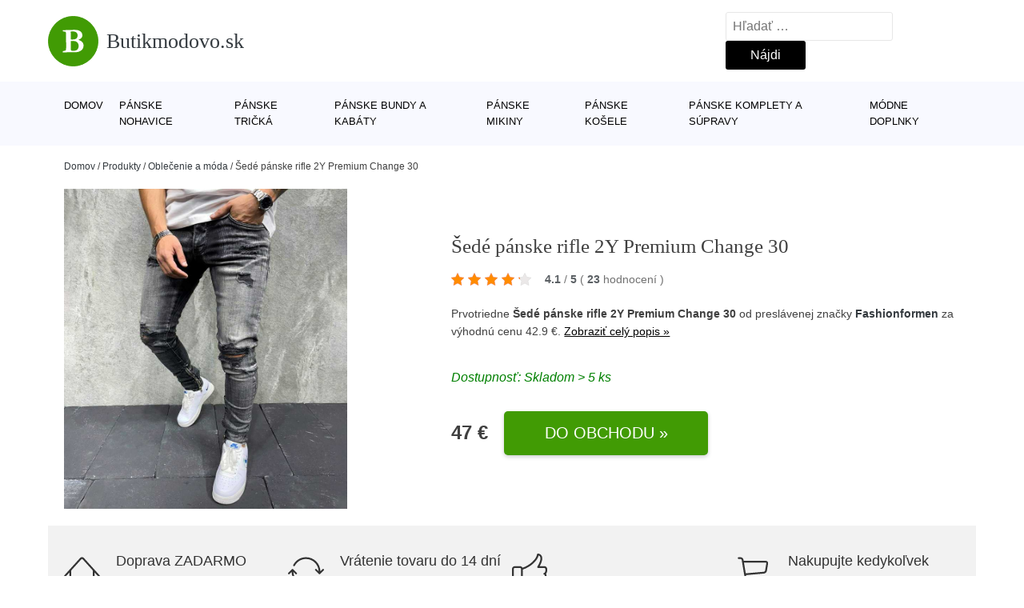

--- FILE ---
content_type: text/html; charset=UTF-8
request_url: https://www.butikmodovo.sk/p/sede-panske-rifle-2y-premium-change-30/
body_size: 16586
content:
<!DOCTYPE html>
<html lang="sk-SK" prefix="og: https://ogp.me/ns#" >
<head>
<meta charset="UTF-8">
<meta name="viewport" content="width=device-width, initial-scale=1.0">
<!-- WP_HEAD() START -->
<!-- Optimalizácia pre vyhľadávače podľa Rank Math - https://rankmath.com/ -->
<title>Šedé pánske rifle 2Y Premium Change 30 | Butikmodovo.sk</title>
<meta name="description" content="Prezrite si produkt Šedé pánske rifle 2Y Premium Change 30 od výrobcu Fashionformen za cenu 46.9 €."/>
<meta name="robots" content="follow, index, max-snippet:-1, max-video-preview:-1, max-image-preview:large"/>
<link rel="canonical" href="https://www.butikmodovo.sk/p/sede-panske-rifle-2y-premium-change-30/" />
<meta property="og:locale" content="sk_SK" />
<meta property="og:type" content="article" />
<meta property="og:title" content="Šedé pánske rifle 2Y Premium Change 30 | Butikmodovo.sk" />
<meta property="og:description" content="Prezrite si produkt Šedé pánske rifle 2Y Premium Change 30 od výrobcu Fashionformen za cenu 46.9 €." />
<meta property="og:url" content="https://www.butikmodovo.sk/p/sede-panske-rifle-2y-premium-change-30/" />
<meta property="og:site_name" content="Butikmodovo.sk" />
<meta property="og:updated_time" content="2026-01-21T23:00:45+01:00" />
<meta property="og:image" content="https://www.butikmodovo.sk/wp-content/uploads/2022/02/PRODUCT1-1069.jpg" />
<meta property="og:image:secure_url" content="https://www.butikmodovo.sk/wp-content/uploads/2022/02/PRODUCT1-1069.jpg" />
<meta property="og:image:width" content="800" />
<meta property="og:image:height" content="1000" />
<meta property="og:image:alt" content="PRODUCT1}" />
<meta property="og:image:type" content="image/jpeg" />
<meta name="twitter:card" content="summary_large_image" />
<meta name="twitter:title" content="Šedé pánske rifle 2Y Premium Change 30 | Butikmodovo.sk" />
<meta name="twitter:description" content="Prezrite si produkt Šedé pánske rifle 2Y Premium Change 30 od výrobcu Fashionformen za cenu 46.9 €." />
<meta name="twitter:image" content="https://www.butikmodovo.sk/wp-content/uploads/2022/02/PRODUCT1-1069.jpg" />
<script type="application/ld+json" class="rank-math-schema">{"@context":"https://schema.org","@graph":[{"@type":"BreadcrumbList","@id":"https://www.butikmodovo.sk/p/sede-panske-rifle-2y-premium-change-30/#breadcrumb","itemListElement":[{"@type":"ListItem","position":"1","item":{"@id":"https://www.butikmodovo.sk","name":"Domov"}},{"@type":"ListItem","position":"2","item":{"@id":"https://www.butikmodovo.sk/p/","name":"Produkty"}},{"@type":"ListItem","position":"3","item":{"@id":"https://www.butikmodovo.sk/c/oblecenie-a-moda/","name":"Oble\u010denie a m\u00f3da"}},{"@type":"ListItem","position":"4","item":{"@id":"https://www.butikmodovo.sk/p/sede-panske-rifle-2y-premium-change-30/","name":"\u0160ed\u00e9 p\u00e1nske rifle 2Y Premium Change 30"}}]}]}</script>
<!-- /Rank Math WordPress SEO plugin -->
<link rel="alternate" title="oEmbed (JSON)" type="application/json+oembed" href="https://www.butikmodovo.sk/wp-json/oembed/1.0/embed?url=https%3A%2F%2Fwww.butikmodovo.sk%2Fp%2Fsede-panske-rifle-2y-premium-change-30%2F" />
<link rel="alternate" title="oEmbed (XML)" type="text/xml+oembed" href="https://www.butikmodovo.sk/wp-json/oembed/1.0/embed?url=https%3A%2F%2Fwww.butikmodovo.sk%2Fp%2Fsede-panske-rifle-2y-premium-change-30%2F&#038;format=xml" />
<style id='wp-img-auto-sizes-contain-inline-css' type='text/css'>
img:is([sizes=auto i],[sizes^="auto," i]){contain-intrinsic-size:3000px 1500px}
/*# sourceURL=wp-img-auto-sizes-contain-inline-css */
</style>
<style id='classic-theme-styles-inline-css' type='text/css'>
/*! This file is auto-generated */
.wp-block-button__link{color:#fff;background-color:#32373c;border-radius:9999px;box-shadow:none;text-decoration:none;padding:calc(.667em + 2px) calc(1.333em + 2px);font-size:1.125em}.wp-block-file__button{background:#32373c;color:#fff;text-decoration:none}
/*# sourceURL=/wp-includes/css/classic-themes.min.css */
</style>
<link rel='stylesheet' id='kk-star-ratings-css' href='//www.butikmodovo.sk/wp-content/cache/wpfc-minified/22qounle/s52l.css' type='text/css' media='all' />
<style id='kk-star-ratings-inline-css' type='text/css'>
.kk-star-ratings .kksr-stars .kksr-star {
margin-right: 5px;
}
[dir="rtl"] .kk-star-ratings .kksr-stars .kksr-star {
margin-left: 5px;
margin-right: 0;
}
/*# sourceURL=kk-star-ratings-inline-css */
</style>
<link rel='stylesheet' id='oxygen-css' href='//www.butikmodovo.sk/wp-content/cache/wpfc-minified/1dzer079/s52l.css' type='text/css' media='all' />
<script type="text/javascript" src="https://www.butikmodovo.sk/wp-includes/js/jquery/jquery.min.js?ver=3.7.1" id="jquery-core-js"></script>
<script type="text/javascript" id="search-filter-plugin-build-js-extra">
/* <![CDATA[ */
var SF_LDATA = {"ajax_url":"https://www.butikmodovo.sk/wp-admin/admin-ajax.php","home_url":"https://www.butikmodovo.sk/","extensions":[]};
//# sourceURL=search-filter-plugin-build-js-extra
/* ]]> */
</script>
<script type="text/javascript" src="https://www.butikmodovo.sk/wp-content/plugins/search-filter-pro/public/assets/js/search-filter-build.min.js?ver=2.5.21" id="search-filter-plugin-build-js"></script>
<link rel="https://api.w.org/" href="https://www.butikmodovo.sk/wp-json/" /><link rel="alternate" title="JSON" type="application/json" href="https://www.butikmodovo.sk/wp-json/wp/v2/products/184603" /><link rel="EditURI" type="application/rsd+xml" title="RSD" href="https://www.butikmodovo.sk/xmlrpc.php?rsd" />
<meta name="generator" content="WordPress 6.9" />
<link rel='shortlink' href='https://www.butikmodovo.sk/?p=184603' />
<script type="application/ld+json">{
"@context" : "https://schema.org",
"@type" : "Product",
"name" : "&Scaron;ed&eacute; p&aacute;nske rifle 2Y Premium Change 30",
"image" : "https://www.butikmodovo.sk/wp-content/uploads/2022/02/PRODUCT1-1069.jpg",
"description" : "Modern&eacute; p&aacute;nske &scaron;ed&eacute; rifle Change z najnov&scaron;ej kolekcie svetozn&aacute;mej značky 2Y Premium. Rifle pre p&aacute;nov sa vyznačuj&uacute; z&uacute;žen&yacute;m (skinny fit) strihom, ktor&yacute; V&aacute;m dokonale vytvaruje postavu. Rifle s&uacute; na kolen&aacute;ch a stehn&aacute;ch &scaron;t&yacute;lovo roztrhan&eacute;.&nbsp;Dž&iacute;nsy maj&uacute; dve vreck&aacute; vpredu aj vzadu. Vyroben&eacute; z veľmi pohodln&yacute;ch a kvalitn&yacute;ch materi&aacute;lov s vysok&yacute;m podielom bavlny, preto sa v nich budete c&iacute;tiť komfortne a s&uacute; ide&aacute;lne na bežn&eacute; nosenie. Odpor&uacute;čame kombinovať s tričkom, ide&aacute;lne z na&scaron;ej ponuky.&amp;#13;
Model (183 cm, 80kg) m&aacute; na sebe veľkosť 33&amp;#13;
Zloženie:&nbsp;Bavlna: 97%,&nbsp;Elastan: 3%&amp;#13;
&nbsp;",
"ean": "",
"gtin8": "3221_4548",
"sku": "3221_4548",
"brand" : {
"@type" : "Brand",
"name" : "Fashionformen"
},
"review": {
"@type": "Review",
"reviewRating": {
"@type": "Rating",
"ratingValue": "4.1",
"bestRating": "5"
},
"author": {
"@type": "Person",
"name": ""
}
},
"offers" : {
"@type" : "Offer",
"price" : "46.9",
"priceCurrency": "EUR",
"url" : "https://www.butikmodovo.sk/p/sede-panske-rifle-2y-premium-change-30/",
"itemCondition": 
"https://schema.org/NewCondition",
"availability": "https://schema.org/InStock"
},
"aggregateRating": {
"@type": "AggregateRating",
"ratingValue": "4.1",
"bestRating": "5",
"ratingCount": "23"
}
}</script>
<!-- Global site tag (gtag.js) - Google Analytics -->
<script async src="https://www.googletagmanager.com/gtag/js?id=UA-163922124-4"></script>
<script>
window.dataLayer = window.dataLayer || [];
function gtag(){dataLayer.push(arguments);}
gtag('js', new Date());
gtag('config', 'UA-163922124-4');
</script>
<link rel="icon" href="https://www.butikmodovo.sk/wp-content/uploads/2021/10/favicon-150x150.png" sizes="32x32" />
<link rel="icon" href="https://www.butikmodovo.sk/wp-content/uploads/2021/10/favicon.png" sizes="192x192" />
<link rel="apple-touch-icon" href="https://www.butikmodovo.sk/wp-content/uploads/2021/10/favicon.png" />
<meta name="msapplication-TileImage" content="https://www.butikmodovo.sk/wp-content/uploads/2021/10/favicon.png" />
<link rel='stylesheet' id='oxygen-cache-182422-css' href='//www.butikmodovo.sk/wp-content/cache/wpfc-minified/f475btcg/s52l.css' type='text/css' media='all' />
<link rel='stylesheet' id='oxygen-cache-182421-css' href='//www.butikmodovo.sk/wp-content/cache/wpfc-minified/lmmyh88e/s52l.css' type='text/css' media='all' />
<link rel='stylesheet' id='oxygen-universal-styles-css' href='//www.butikmodovo.sk/wp-content/cache/wpfc-minified/eh246x7l/s52l.css' type='text/css' media='all' />
<!-- END OF WP_HEAD() -->
<style id='global-styles-inline-css' type='text/css'>
:root{--wp--preset--aspect-ratio--square: 1;--wp--preset--aspect-ratio--4-3: 4/3;--wp--preset--aspect-ratio--3-4: 3/4;--wp--preset--aspect-ratio--3-2: 3/2;--wp--preset--aspect-ratio--2-3: 2/3;--wp--preset--aspect-ratio--16-9: 16/9;--wp--preset--aspect-ratio--9-16: 9/16;--wp--preset--color--black: #000000;--wp--preset--color--cyan-bluish-gray: #abb8c3;--wp--preset--color--white: #ffffff;--wp--preset--color--pale-pink: #f78da7;--wp--preset--color--vivid-red: #cf2e2e;--wp--preset--color--luminous-vivid-orange: #ff6900;--wp--preset--color--luminous-vivid-amber: #fcb900;--wp--preset--color--light-green-cyan: #7bdcb5;--wp--preset--color--vivid-green-cyan: #00d084;--wp--preset--color--pale-cyan-blue: #8ed1fc;--wp--preset--color--vivid-cyan-blue: #0693e3;--wp--preset--color--vivid-purple: #9b51e0;--wp--preset--gradient--vivid-cyan-blue-to-vivid-purple: linear-gradient(135deg,rgb(6,147,227) 0%,rgb(155,81,224) 100%);--wp--preset--gradient--light-green-cyan-to-vivid-green-cyan: linear-gradient(135deg,rgb(122,220,180) 0%,rgb(0,208,130) 100%);--wp--preset--gradient--luminous-vivid-amber-to-luminous-vivid-orange: linear-gradient(135deg,rgb(252,185,0) 0%,rgb(255,105,0) 100%);--wp--preset--gradient--luminous-vivid-orange-to-vivid-red: linear-gradient(135deg,rgb(255,105,0) 0%,rgb(207,46,46) 100%);--wp--preset--gradient--very-light-gray-to-cyan-bluish-gray: linear-gradient(135deg,rgb(238,238,238) 0%,rgb(169,184,195) 100%);--wp--preset--gradient--cool-to-warm-spectrum: linear-gradient(135deg,rgb(74,234,220) 0%,rgb(151,120,209) 20%,rgb(207,42,186) 40%,rgb(238,44,130) 60%,rgb(251,105,98) 80%,rgb(254,248,76) 100%);--wp--preset--gradient--blush-light-purple: linear-gradient(135deg,rgb(255,206,236) 0%,rgb(152,150,240) 100%);--wp--preset--gradient--blush-bordeaux: linear-gradient(135deg,rgb(254,205,165) 0%,rgb(254,45,45) 50%,rgb(107,0,62) 100%);--wp--preset--gradient--luminous-dusk: linear-gradient(135deg,rgb(255,203,112) 0%,rgb(199,81,192) 50%,rgb(65,88,208) 100%);--wp--preset--gradient--pale-ocean: linear-gradient(135deg,rgb(255,245,203) 0%,rgb(182,227,212) 50%,rgb(51,167,181) 100%);--wp--preset--gradient--electric-grass: linear-gradient(135deg,rgb(202,248,128) 0%,rgb(113,206,126) 100%);--wp--preset--gradient--midnight: linear-gradient(135deg,rgb(2,3,129) 0%,rgb(40,116,252) 100%);--wp--preset--font-size--small: 13px;--wp--preset--font-size--medium: 20px;--wp--preset--font-size--large: 36px;--wp--preset--font-size--x-large: 42px;--wp--preset--spacing--20: 0.44rem;--wp--preset--spacing--30: 0.67rem;--wp--preset--spacing--40: 1rem;--wp--preset--spacing--50: 1.5rem;--wp--preset--spacing--60: 2.25rem;--wp--preset--spacing--70: 3.38rem;--wp--preset--spacing--80: 5.06rem;--wp--preset--shadow--natural: 6px 6px 9px rgba(0, 0, 0, 0.2);--wp--preset--shadow--deep: 12px 12px 50px rgba(0, 0, 0, 0.4);--wp--preset--shadow--sharp: 6px 6px 0px rgba(0, 0, 0, 0.2);--wp--preset--shadow--outlined: 6px 6px 0px -3px rgb(255, 255, 255), 6px 6px rgb(0, 0, 0);--wp--preset--shadow--crisp: 6px 6px 0px rgb(0, 0, 0);}:where(.is-layout-flex){gap: 0.5em;}:where(.is-layout-grid){gap: 0.5em;}body .is-layout-flex{display: flex;}.is-layout-flex{flex-wrap: wrap;align-items: center;}.is-layout-flex > :is(*, div){margin: 0;}body .is-layout-grid{display: grid;}.is-layout-grid > :is(*, div){margin: 0;}:where(.wp-block-columns.is-layout-flex){gap: 2em;}:where(.wp-block-columns.is-layout-grid){gap: 2em;}:where(.wp-block-post-template.is-layout-flex){gap: 1.25em;}:where(.wp-block-post-template.is-layout-grid){gap: 1.25em;}.has-black-color{color: var(--wp--preset--color--black) !important;}.has-cyan-bluish-gray-color{color: var(--wp--preset--color--cyan-bluish-gray) !important;}.has-white-color{color: var(--wp--preset--color--white) !important;}.has-pale-pink-color{color: var(--wp--preset--color--pale-pink) !important;}.has-vivid-red-color{color: var(--wp--preset--color--vivid-red) !important;}.has-luminous-vivid-orange-color{color: var(--wp--preset--color--luminous-vivid-orange) !important;}.has-luminous-vivid-amber-color{color: var(--wp--preset--color--luminous-vivid-amber) !important;}.has-light-green-cyan-color{color: var(--wp--preset--color--light-green-cyan) !important;}.has-vivid-green-cyan-color{color: var(--wp--preset--color--vivid-green-cyan) !important;}.has-pale-cyan-blue-color{color: var(--wp--preset--color--pale-cyan-blue) !important;}.has-vivid-cyan-blue-color{color: var(--wp--preset--color--vivid-cyan-blue) !important;}.has-vivid-purple-color{color: var(--wp--preset--color--vivid-purple) !important;}.has-black-background-color{background-color: var(--wp--preset--color--black) !important;}.has-cyan-bluish-gray-background-color{background-color: var(--wp--preset--color--cyan-bluish-gray) !important;}.has-white-background-color{background-color: var(--wp--preset--color--white) !important;}.has-pale-pink-background-color{background-color: var(--wp--preset--color--pale-pink) !important;}.has-vivid-red-background-color{background-color: var(--wp--preset--color--vivid-red) !important;}.has-luminous-vivid-orange-background-color{background-color: var(--wp--preset--color--luminous-vivid-orange) !important;}.has-luminous-vivid-amber-background-color{background-color: var(--wp--preset--color--luminous-vivid-amber) !important;}.has-light-green-cyan-background-color{background-color: var(--wp--preset--color--light-green-cyan) !important;}.has-vivid-green-cyan-background-color{background-color: var(--wp--preset--color--vivid-green-cyan) !important;}.has-pale-cyan-blue-background-color{background-color: var(--wp--preset--color--pale-cyan-blue) !important;}.has-vivid-cyan-blue-background-color{background-color: var(--wp--preset--color--vivid-cyan-blue) !important;}.has-vivid-purple-background-color{background-color: var(--wp--preset--color--vivid-purple) !important;}.has-black-border-color{border-color: var(--wp--preset--color--black) !important;}.has-cyan-bluish-gray-border-color{border-color: var(--wp--preset--color--cyan-bluish-gray) !important;}.has-white-border-color{border-color: var(--wp--preset--color--white) !important;}.has-pale-pink-border-color{border-color: var(--wp--preset--color--pale-pink) !important;}.has-vivid-red-border-color{border-color: var(--wp--preset--color--vivid-red) !important;}.has-luminous-vivid-orange-border-color{border-color: var(--wp--preset--color--luminous-vivid-orange) !important;}.has-luminous-vivid-amber-border-color{border-color: var(--wp--preset--color--luminous-vivid-amber) !important;}.has-light-green-cyan-border-color{border-color: var(--wp--preset--color--light-green-cyan) !important;}.has-vivid-green-cyan-border-color{border-color: var(--wp--preset--color--vivid-green-cyan) !important;}.has-pale-cyan-blue-border-color{border-color: var(--wp--preset--color--pale-cyan-blue) !important;}.has-vivid-cyan-blue-border-color{border-color: var(--wp--preset--color--vivid-cyan-blue) !important;}.has-vivid-purple-border-color{border-color: var(--wp--preset--color--vivid-purple) !important;}.has-vivid-cyan-blue-to-vivid-purple-gradient-background{background: var(--wp--preset--gradient--vivid-cyan-blue-to-vivid-purple) !important;}.has-light-green-cyan-to-vivid-green-cyan-gradient-background{background: var(--wp--preset--gradient--light-green-cyan-to-vivid-green-cyan) !important;}.has-luminous-vivid-amber-to-luminous-vivid-orange-gradient-background{background: var(--wp--preset--gradient--luminous-vivid-amber-to-luminous-vivid-orange) !important;}.has-luminous-vivid-orange-to-vivid-red-gradient-background{background: var(--wp--preset--gradient--luminous-vivid-orange-to-vivid-red) !important;}.has-very-light-gray-to-cyan-bluish-gray-gradient-background{background: var(--wp--preset--gradient--very-light-gray-to-cyan-bluish-gray) !important;}.has-cool-to-warm-spectrum-gradient-background{background: var(--wp--preset--gradient--cool-to-warm-spectrum) !important;}.has-blush-light-purple-gradient-background{background: var(--wp--preset--gradient--blush-light-purple) !important;}.has-blush-bordeaux-gradient-background{background: var(--wp--preset--gradient--blush-bordeaux) !important;}.has-luminous-dusk-gradient-background{background: var(--wp--preset--gradient--luminous-dusk) !important;}.has-pale-ocean-gradient-background{background: var(--wp--preset--gradient--pale-ocean) !important;}.has-electric-grass-gradient-background{background: var(--wp--preset--gradient--electric-grass) !important;}.has-midnight-gradient-background{background: var(--wp--preset--gradient--midnight) !important;}.has-small-font-size{font-size: var(--wp--preset--font-size--small) !important;}.has-medium-font-size{font-size: var(--wp--preset--font-size--medium) !important;}.has-large-font-size{font-size: var(--wp--preset--font-size--large) !important;}.has-x-large-font-size{font-size: var(--wp--preset--font-size--x-large) !important;}
/*# sourceURL=global-styles-inline-css */
</style>
</head>
<body class="wp-singular products-template-default single single-products postid-184603 wp-theme-oxygen-is-not-a-theme  wp-embed-responsive oxygen-body" >
<header id="_header-1-25" class="oxy-header-wrapper oxy-overlay-header oxy-header" ><div id="logo-header-row" class="oxy-header-row" ><div class="oxy-header-container"><div id="_header_left-3-25" class="oxy-header-left" ><a id="link-78-25" class="ct-link" href="/" target="_self"  ><div id="fancy_icon-86-25" class="ct-fancy-icon" ><svg id="svg-fancy_icon-86-25"><use xlink:href="#FontAwesomeicon-bold"></use></svg></div><span id="shortcode-79-25" class="ct-shortcode logo-top" >Butikmodovo.sk</span></a></div><div id="_header_center-4-25" class="oxy-header-center" ></div><div id="_header_right-5-25" class="oxy-header-right" >
<div id="_search_form-17-25" class="oxy-search-form" >
<form role="search" method="get" class="search-form" action="https://www.butikmodovo.sk/">
<label>
<span class="screen-reader-text">Hľadať:</span>
<input type="search" class="search-field" placeholder="Hľadať &hellip;" value="" name="s" />
</label>
<input type="submit" class="search-submit" value="Nájdi" />
</form>                </div>
<nav id="_nav_menu-53-25" class="oxy-nav-menu oxy-nav-menu-dropdowns oxy-nav-menu-dropdown-arrow" ><div class='oxy-menu-toggle'><div class='oxy-nav-menu-hamburger-wrap'><div class='oxy-nav-menu-hamburger'><div class='oxy-nav-menu-hamburger-line'></div><div class='oxy-nav-menu-hamburger-line'></div><div class='oxy-nav-menu-hamburger-line'></div></div></div></div><div class="menu-hlavni-menu-container"><ul id="menu-hlavni-menu" class="oxy-nav-menu-list"><li id="menu-item-186760" class="menu-item menu-item-type-custom menu-item-object-custom menu-item-186760"><a href="/">Domov</a></li>
<li id="menu-item-186761" class="menu-item menu-item-type-taxonomy menu-item-object-product_category current-products-ancestor current-menu-parent current-products-parent menu-item-186761"><a href="https://www.butikmodovo.sk/c/panske-nohavice/">Pánske nohavice</a></li>
<li id="menu-item-186762" class="menu-item menu-item-type-taxonomy menu-item-object-product_category menu-item-186762"><a href="https://www.butikmodovo.sk/c/panske-tricka/">Pánske tričká</a></li>
<li id="menu-item-186763" class="menu-item menu-item-type-taxonomy menu-item-object-product_category menu-item-186763"><a href="https://www.butikmodovo.sk/c/panske-bundy-a-kabaty/">Pánske bundy a kabáty</a></li>
<li id="menu-item-186764" class="menu-item menu-item-type-taxonomy menu-item-object-product_category menu-item-186764"><a href="https://www.butikmodovo.sk/c/panske-mikiny/">Pánske mikiny</a></li>
<li id="menu-item-186765" class="menu-item menu-item-type-taxonomy menu-item-object-product_category menu-item-186765"><a href="https://www.butikmodovo.sk/c/panske-kosele/">Pánske košele</a></li>
<li id="menu-item-186767" class="menu-item menu-item-type-taxonomy menu-item-object-product_category menu-item-186767"><a href="https://www.butikmodovo.sk/c/panske-komplety-a-supravy/">Pánske komplety a súpravy</a></li>
<li id="menu-item-186766" class="menu-item menu-item-type-taxonomy menu-item-object-product_category menu-item-186766"><a href="https://www.butikmodovo.sk/c/modne-doplnky/">Módne doplnky</a></li>
</ul></div></nav></div></div></div><div id="nav-header-row" class="oxy-header-row" ><div class="oxy-header-container"><div id="_header_left-12-25" class="oxy-header-left" ></div><div id="_header_center-13-25" class="oxy-header-center" ><nav id="_nav_menu-15-25" class="oxy-nav-menu oxy-nav-menu-dropdowns oxy-nav-menu-dropdown-arrow" ><div class='oxy-menu-toggle'><div class='oxy-nav-menu-hamburger-wrap'><div class='oxy-nav-menu-hamburger'><div class='oxy-nav-menu-hamburger-line'></div><div class='oxy-nav-menu-hamburger-line'></div><div class='oxy-nav-menu-hamburger-line'></div></div></div></div><div class="menu-hlavni-menu-container"><ul id="menu-hlavni-menu-1" class="oxy-nav-menu-list"><li class="menu-item menu-item-type-custom menu-item-object-custom menu-item-186760"><a href="/">Domov</a></li>
<li class="menu-item menu-item-type-taxonomy menu-item-object-product_category current-products-ancestor current-menu-parent current-products-parent menu-item-186761"><a href="https://www.butikmodovo.sk/c/panske-nohavice/">Pánske nohavice</a></li>
<li class="menu-item menu-item-type-taxonomy menu-item-object-product_category menu-item-186762"><a href="https://www.butikmodovo.sk/c/panske-tricka/">Pánske tričká</a></li>
<li class="menu-item menu-item-type-taxonomy menu-item-object-product_category menu-item-186763"><a href="https://www.butikmodovo.sk/c/panske-bundy-a-kabaty/">Pánske bundy a kabáty</a></li>
<li class="menu-item menu-item-type-taxonomy menu-item-object-product_category menu-item-186764"><a href="https://www.butikmodovo.sk/c/panske-mikiny/">Pánske mikiny</a></li>
<li class="menu-item menu-item-type-taxonomy menu-item-object-product_category menu-item-186765"><a href="https://www.butikmodovo.sk/c/panske-kosele/">Pánske košele</a></li>
<li class="menu-item menu-item-type-taxonomy menu-item-object-product_category menu-item-186767"><a href="https://www.butikmodovo.sk/c/panske-komplety-a-supravy/">Pánske komplety a súpravy</a></li>
<li class="menu-item menu-item-type-taxonomy menu-item-object-product_category menu-item-186766"><a href="https://www.butikmodovo.sk/c/modne-doplnky/">Módne doplnky</a></li>
</ul></div></nav></div><div id="_header_right-14-25" class="oxy-header-right" ></div></div></div></header>
<div id="section-62-25" class=" ct-section breadcrumb-container" ><div class="ct-section-inner-wrap"><div id="code_block-66-25" class="ct-code-block breadcrumb-code" ><nav aria-label="breadcrumbs" class="rank-math-breadcrumb"><p><a href="https://www.butikmodovo.sk">Domov</a><span class="separator"> / </span><a href="https://www.butikmodovo.sk/p/">Produkty</a><span class="separator"> / </span><a href="https://www.butikmodovo.sk/c/oblecenie-a-moda/">Oblečenie a móda</a><span class="separator"> / </span><span class="last">Šedé pánske rifle 2Y Premium Change 30</span></p></nav></div></div></div><section id="section-2-145" class=" ct-section" ><div class="ct-section-inner-wrap"><div id="new_columns-4-145" class="ct-new-columns product-hero-column-container" ><div id="div_block-5-145" class="ct-div-block" ><a id="link-1642-145" class="ct-link" href="https://ehub.cz/system/scripts/click.php?a_aid=09c8fee6&#038;a_bid=25260e8b&#038;data1=butikmodovo&#038;desturl=https://www.fashionformen.sk/p/sede-panske-rifle-2y-premium-change/4548" target="_self" rel="nofollow noopener" ><img  id="image-7-145" alt="PRODUCT1}" src="https://www.butikmodovo.sk/wp-content/uploads/2022/02/PRODUCT1-1069.jpg" class="ct-image"/></a></div><div id="div_block-6-145" class="ct-div-block" ><h1 id="headline-12-145" class="ct-headline product-info-title"><span id="span-13-145" class="ct-span" >Šedé pánske rifle 2Y Premium Change 30</span></h1><div id="div_block-1019-145" class="ct-div-block price-container" ><a id="link-2781-145" class="ct-link" href="https://ehub.cz/system/scripts/click.php?a_aid=09c8fee6&#038;a_bid=25260e8b&#038;data1=butikmodovo&#038;desturl=https://www.fashionformen.sk/p/sede-panske-rifle-2y-premium-change/4548" target="_self" rel="nofollow" ><div id="code_block-768-145" class="ct-code-block custom-star-rating" ><div style="display: none;"
class="kk-star-ratings   "
data-id="184603"
data-slug="">
<div class="kksr-stars">
<div class="kksr-stars-inactive">
<div class="kksr-star" data-star="1">
<div class="kksr-icon" style="width: 16px; height: 16px;"></div>
</div>
<div class="kksr-star" data-star="2">
<div class="kksr-icon" style="width: 16px; height: 16px;"></div>
</div>
<div class="kksr-star" data-star="3">
<div class="kksr-icon" style="width: 16px; height: 16px;"></div>
</div>
<div class="kksr-star" data-star="4">
<div class="kksr-icon" style="width: 16px; height: 16px;"></div>
</div>
<div class="kksr-star" data-star="5">
<div class="kksr-icon" style="width: 16px; height: 16px;"></div>
</div>
</div>
<div class="kksr-stars-active" style="width: 85.6px;">
<div class="kksr-star">
<div class="kksr-icon" style="width: 16px; height: 16px;"></div>
</div>
<div class="kksr-star">
<div class="kksr-icon" style="width: 16px; height: 16px;"></div>
</div>
<div class="kksr-star">
<div class="kksr-icon" style="width: 16px; height: 16px;"></div>
</div>
<div class="kksr-star">
<div class="kksr-icon" style="width: 16px; height: 16px;"></div>
</div>
<div class="kksr-star">
<div class="kksr-icon" style="width: 16px; height: 16px;"></div>
</div>
</div>
</div>
<div class="kksr-legend">
<strong class="kksr-score">4.1</strong>
<span class="kksr-muted">/</span>
<strong>5</strong>
<span class="kksr-muted">(</span>
<strong class="kksr-count">23</strong>
<span class="kksr-muted">
hodnocení        </span>
<span class="kksr-muted">)</span>
</div>
</div>
</div></a></div><div id="text_block-2513-145" class="ct-text-block" ><span id="span-2514-105073" class="ct-span" ><p>Prvotriedne <strong>Šedé pánske rifle 2Y Premium Change 30</strong>  od preslávenej značky  <strong><a href="https://www.butikmodovo.sk/v/fashionformen/" rel="tag">Fashionformen</a></strong> za výhodnú cenu 42.9 €. <a href="https://ehub.cz/system/scripts/click.php?a_aid=09c8fee6&amp;a_bid=25260e8b&amp;data1=butikmodovo&amp;desturl=https://www.fashionformen.sk/p/sede-panske-rifle-2y-premium-change/4548" class="popis-produktu">Zobraziť celý popis »</a></p>
</span></div><div id="div_block-3341-145" class="ct-div-block" ><div id="code_block-6358-182421" class="ct-code-block" >Dostupnosť: Skladom > 5 ks</div></div><div id="div_block-6199-105073" class="ct-div-block price-container" ><div id="div_block-6355-105073" class="ct-div-block" ><div id="text_block-6200-105073" class="ct-text-block product-info-price" ><span id="span-6201-105073" class="ct-span" >47&nbsp;€</span></div></div><a id="link-1774-145" class="ct-link new-button" href="https://ehub.cz/system/scripts/click.php?a_aid=09c8fee6&#038;a_bid=25260e8b&#038;data1=butikmodovo&#038;desturl=https://www.fashionformen.sk/p/sede-panske-rifle-2y-premium-change/4548" target="_self" rel="nofollow noopener" ><div id="div_block-1778-145" class="ct-div-block " ><div id="shortcode-1868-145" class="ct-shortcode" >Do obchodu »</div></div></a></div></div></div></div></section><section id="section-3658-145" class=" ct-section" ><div class="ct-section-inner-wrap"><div id="div_block-5479-145" class="ct-div-block" ><div id="nestable_shortcode-5190-145" class="ct-nestable-shortcode" ><div class="benefity"><div class="row">
<div class="col-lg-3">
<div id="fancy_icon-5493-145" class="ct-fancy-icon">
<svg id="svg-fancy_icon-5493-145">
<use xlink:href="#Lineariconsicon-home">
<svg id="Lineariconsicon-home" viewBox="0 0 20 20"><title>home</title><path class="path1" d="M19.871 12.165l-8.829-9.758c-0.274-0.303-0.644-0.47-1.042-0.47-0 0 0 0 0 0-0.397 0-0.767 0.167-1.042 0.47l-8.829 9.758c-0.185 0.205-0.169 0.521 0.035 0.706 0.096 0.087 0.216 0.129 0.335 0.129 0.136 0 0.272-0.055 0.371-0.165l2.129-2.353v8.018c0 0.827 0.673 1.5 1.5 1.5h11c0.827 0 1.5-0.673 1.5-1.5v-8.018l2.129 2.353c0.185 0.205 0.501 0.221 0.706 0.035s0.221-0.501 0.035-0.706zM12 19h-4v-4.5c0-0.276 0.224-0.5 0.5-0.5h3c0.276 0 0.5 0.224 0.5 0.5v4.5zM16 18.5c0 0.276-0.224 0.5-0.5 0.5h-2.5v-4.5c0-0.827-0.673-1.5-1.5-1.5h-3c-0.827 0-1.5 0.673-1.5 1.5v4.5h-2.5c-0.276 0-0.5-0.224-0.5-0.5v-9.123l5.7-6.3c0.082-0.091 0.189-0.141 0.3-0.141s0.218 0.050 0.3 0.141l5.7 6.3v9.123z"></path></svg></use></svg>
</div>
<div class="text-vyhod">
<span>Doprava ZADARMO</span>
<p>pre objednávky nad 1.500 €</p>
</div>
</div>
<div class="col-lg-3"><div id="fancy_icon-5493-145" class="ct-fancy-icon">
<svg id="svg-fancy_icon-5493-145">
<use xlink:href="#Lineariconsicon-sync">
<svg id="Lineariconsicon-sync" viewBox="0 0 20 20"><title>sync</title><path class="path1" d="M19.854 8.646c-0.195-0.195-0.512-0.195-0.707 0l-1.149 1.149c-0.051-2.060-0.878-3.99-2.341-5.452-1.511-1.511-3.52-2.343-5.657-2.343-2.974 0-5.686 1.635-7.077 4.266-0.129 0.244-0.036 0.547 0.208 0.676s0.547 0.036 0.676-0.208c1.217-2.303 3.59-3.734 6.193-3.734 3.789 0 6.885 3.027 6.997 6.789l-1.143-1.143c-0.195-0.195-0.512-0.195-0.707 0s-0.195 0.512 0 0.707l2 2c0.098 0.098 0.226 0.146 0.354 0.146s0.256-0.049 0.354-0.146l2-2c0.195-0.195 0.195-0.512 0-0.707z"></path><path class="path2" d="M16.869 13.058c-0.244-0.129-0.547-0.036-0.676 0.208-1.217 2.303-3.59 3.734-6.193 3.734-3.789 0-6.885-3.027-6.997-6.789l1.143 1.143c0.098 0.098 0.226 0.146 0.354 0.146s0.256-0.049 0.354-0.146c0.195-0.195 0.195-0.512 0-0.707l-2-2c-0.195-0.195-0.512-0.195-0.707 0l-2 2c-0.195 0.195-0.195 0.512 0 0.707s0.512 0.195 0.707 0l1.149-1.149c0.051 2.060 0.878 3.99 2.341 5.452 1.511 1.511 3.52 2.343 5.657 2.343 2.974 0 5.686-1.635 7.077-4.266 0.129-0.244 0.036-0.547-0.208-0.676z"></path></svg></use></svg>
</div>
<div class="text-vyhod">
<span>Vrátenie tovaru do 14 dní</span>
<p>zadarmo a bez rizika</p>
</div>
</div>
<div class="col-lg-3"><div id="fancy_icon-5493-145" class="ct-fancy-icon">
<svg id="svg-fancy_icon-5493-145">
<use xlink:href="#Lineariconsicon-thumbs-up">
<svg id="Lineariconsicon-thumbs-up" viewBox="0 0 20 20"><title>thumbs-up</title><path class="path1" d="M18.916 11.208c0.443-0.511 0.695-1.355 0.695-2.159 0-0.531-0.115-0.996-0.333-1.345-0.284-0.454-0.738-0.704-1.278-0.704h-2.618c1.425-2.591 1.785-4.543 1.070-5.807-0.499-0.881-1.413-1.193-2.045-1.193-0.25 0-0.462 0.185-0.495 0.433-0.179 1.319-1.188 2.893-2.768 4.318-1.514 1.365-3.374 2.456-5.286 3.11-0.241-0.508-0.758-0.86-1.356-0.86h-3c-0.827 0-1.5 0.673-1.5 1.5v9c0 0.827 0.673 1.5 1.5 1.5h3c0.634 0 1.176-0.395 1.396-0.952 1.961 0.246 2.699 0.64 3.414 1.022 0.895 0.478 1.739 0.93 4.503 0.93 0.72 0 1.398-0.188 1.91-0.529 0.5-0.333 0.82-0.801 0.926-1.343 0.399-0.162 0.753-0.536 1.024-1.092 0.264-0.541 0.435-1.232 0.435-1.761 0-0.099-0.006-0.19-0.017-0.274 0.253-0.186 0.48-0.473 0.667-0.851 0.27-0.545 0.432-1.228 0.432-1.826 0-0.424-0.079-0.777-0.234-1.051-0.013-0.022-0.026-0.044-0.039-0.065zM4.5 18h-3c-0.276 0-0.5-0.224-0.5-0.5v-9c0-0.276 0.224-0.5 0.5-0.5h3c0.276 0 0.5 0.224 0.5 0.5v8.999c0 0 0 0.001 0 0.001-0 0.276-0.224 0.5-0.5 0.5zM18.339 10.274c-0.151 0.304-0.304 0.414-0.37 0.414-0.276 0-0.5 0.224-0.5 0.5s0.224 0.5 0.5 0.5c0.042 0 0.072 0 0.117 0.078 0.066 0.117 0.104 0.32 0.104 0.558 0 0.445-0.126 0.974-0.328 1.382-0.198 0.399-0.399 0.544-0.487 0.544-0.276 0-0.5 0.224-0.5 0.5 0 0.177 0.092 0.333 0.231 0.422 0.031 0.317-0.117 1.165-0.501 1.718-0.145 0.209-0.298 0.329-0.418 0.329-0.276 0-0.5 0.224-0.5 0.5 0 0.88-0.972 1.281-1.875 1.281-2.513 0-3.217-0.376-4.032-0.812-0.762-0.407-1.618-0.865-3.781-1.134v-8.187c2.101-0.689 4.152-1.877 5.812-3.373 1.593-1.436 2.639-2.988 2.994-4.426 0.272 0.087 0.579 0.271 0.776 0.618 0.334 0.59 0.584 2.096-1.493 5.557-0.093 0.154-0.095 0.347-0.006 0.504s0.255 0.254 0.435 0.254h3.483c0.199 0 0.327 0.070 0.43 0.234 0.117 0.187 0.181 0.477 0.181 0.815 0 0.424-0.102 0.882-0.272 1.225z"></path></svg></use></svg>
</div>
<div class="text-vyhod">
<span>Preverený slovenský obchod</span>
<p>s kvalitnými produktmi</p>
</div>
</div>
<div class="col-lg-3"><div id="fancy_icon-5493-145" class="ct-fancy-icon">
<svg id="svg-fancy_icon-5493-145">
<use xlink:href="#Lineariconsicon-cart">
<svg id="Lineariconsicon-cart" viewBox="0 0 20 20"><title>cart</title><path class="path1" d="M8 20c-1.103 0-2-0.897-2-2s0.897-2 2-2 2 0.897 2 2-0.897 2-2 2zM8 17c-0.551 0-1 0.449-1 1s0.449 1 1 1 1-0.449 1-1-0.449-1-1-1z"></path><path class="path2" d="M15 20c-1.103 0-2-0.897-2-2s0.897-2 2-2 2 0.897 2 2-0.897 2-2 2zM15 17c-0.551 0-1 0.449-1 1s0.449 1 1 1 1-0.449 1-1-0.449-1-1-1z"></path><path class="path3" d="M17.539 4.467c-0.251-0.297-0.63-0.467-1.039-0.467h-12.243l-0.099-0.596c-0.131-0.787-0.859-1.404-1.658-1.404h-1c-0.276 0-0.5 0.224-0.5 0.5s0.224 0.5 0.5 0.5h1c0.307 0 0.621 0.266 0.671 0.569l1.671 10.027c0.131 0.787 0.859 1.404 1.658 1.404h10c0.276 0 0.5-0.224 0.5-0.5s-0.224-0.5-0.5-0.5h-10c-0.307 0-0.621-0.266-0.671-0.569l-0.247-1.48 9.965-0.867c0.775-0.067 1.483-0.721 1.611-1.489l0.671-4.027c0.067-0.404-0.038-0.806-0.289-1.102zM16.842 5.404l-0.671 4.027c-0.053 0.316-0.391 0.629-0.711 0.657l-10.043 0.873-0.994-5.962h12.076c0.117 0 0.215 0.040 0.276 0.113s0.085 0.176 0.066 0.291z"></path></svg></use></svg>
</div>
<div class="text-vyhod">
<span>Nakupujte kedykoľvek</span>
<p>máme otvorené 24 hodín denne</p>
</div>
</div>
</div>
</div></div></div></div></section><section id="section-5355-145" class=" ct-section" ><div class="ct-section-inner-wrap"><div id="new_columns-2235-145" class="ct-new-columns" ><div id="popis-produktu" class="ct-div-block" ><div id="_tabs-335-145" class="oxy-tabs-wrapper oxy-tabs" data-oxy-tabs-active-tab-class='tabs-4507-tab-active' data-oxy-tabs-contents-wrapper='_tabs_contents-342-145' ><div id="_tab-336-145" class="oxy-tab tabs-4507-tab tabs-4507-tab-active" ><h2 id="shortcode-1922-145" class="ct-shortcode" >Popis produktu</h2></div></div><div id="_tabs_contents-342-145" class="oxy-tabs-contents-wrapper oxy-tabs-contents" ><div id="_tab_content-343-145" class="oxy-tab-content tabs-contents-4507-tab  oxy-tabs-contents-content-hidden" ><div id="text_block-42-145" class="ct-text-block product-description-text" ><span id="span-43-145" class="ct-span oxy-stock-content-styles" ><div class="comments-space">
Moderné pánske šedé rifle Change z najnovšej kolekcie svetoznámej značky 2Y Premium. Rifle pre pánov sa vyznačujú zúženým (skinny fit) strihom, ktorý Vám dokonale vytvaruje postavu. Rifle sú na kolenách a stehnách štýlovo roztrhané. Džínsy majú dve vrecká vpredu aj vzadu. Vyrobené z veľmi pohodlných a kvalitných materiálov s vysokým podielom bavlny, preto sa v nich budete cítiť komfortne a sú ideálne na bežné nosenie. Odporúčame kombinovať s tričkom, ideálne z našej ponuky.
Model (183 cm, 80kg) má na sebe veľkosť 33
Zloženie: Bavlna: 97%, Elastan: 3%
  Výhodné ceny máme pre všetkých zákazníkov.   nakupovaním na internete je výhodnejším Ako v kamennej predajni, ktora má vyššie náklady. 
<h2>Popis produktu Šedé pánske rifle 2Y Premium Change 30</h2>
<ul>
<li style="list-style-type: none;">
<ul>
<li><strong>Výrobca:</strong> Fashionformen</li>
<li><strong>Cena:</strong> 42.9 €</li>
</ul>
</li>
</ul>
<ul>
<li style="list-style-type: none;">
<ul>
<li><strong>Farba: </strong>Šedá</li>
</ul>
</li>
</ul>
<ul>
<li style="list-style-type: none;">
<ul>
<li><strong>Strih: </strong>Skinny fit</li>
</ul>
</li>
</ul>
<ul>
<li style="list-style-type: none;">
<ul>
<li><strong>Veľkosť: </strong>30</li>
</ul>
</li>
</ul>
</div></span></div><div id="shortcode-5036-145" class="ct-shortcode" ><script src='https://ajax.googleapis.com/ajax/libs/jquery/3.5.1/jquery.min.js'></script>
<script>
jQuery(document).ready(function($){  
var showChar = 200;
var ellipsestext = "...";
var moretext = "Zobraziť viac";
var lesstext = "Zobraziť menej";
$(".comments-space").each(function () {
var content = $(this).html();
var text_content = $(this).contents().first('[nodeType=3]').text();
if (text_content.length > showChar) {
var show_content = content.substr(0, showChar);
var hide_content = content.substr(showChar, content.length - showChar);
var html = show_content + '<em class="moreelipses">' + ellipsestext + '<p>&nbsp;</p></em><em class="remaining-content"><em>' + hide_content + '<p>&nbsp;</p>' + '</em>&nbsp;&nbsp;<a href="#" class="morelink">' + moretext + '</a></em>';
$(this).html(html);
}
});
$(".morelink").click(function () {
if ($(this).hasClass("less")) {
$(this).removeClass("less");
$(this).html(moretext);
} else {
$(this).addClass("less");
$(this).html(lesstext);
}
$(this).parent().prev().toggle();
$(this).prev().toggle();
return false;
});
});  
</script></div></div></div><script type="text/javascript">var firstTab = document.querySelector('#_tabs_contents-342-145 > .oxy-tabs-contents-content-hidden:first-child'); if(firstTab && firstTab.classList){firstTab.classList.remove("oxy-tabs-contents-content-hidden")};</script></div></div></div></section><section id="section-2226-145" class=" ct-section" ><div class="ct-section-inner-wrap"><h2 id="shortcode-4113-145" class="ct-shortcode product-section-title" >Podobné produkty</h2><div id="code_block-5656-105073" class="ct-code-block" ></div><div id="_dynamic_list-4052-145" class="oxy-dynamic-list"><div id="div_block-4053-145-1" class="ct-div-block product-grid-block-1" data-id="div_block-4053-145"><a id="link-4054-145-1" class="ct-link grid-image-wrapper" href="https://ehub.cz/system/scripts/click.php?a_aid=09c8fee6&amp;a_bid=25260e8b&amp;data1=butikmodovo&amp;desturl=https://www.fashionformen.sk/p/jedinecny-biely-pansky-svetrik-s-gombikmi-lagos-2411/264" target="_self" rel="nofollow noopener" style="background-image:url(https://www.butikmodovo.sk/wp-content/uploads/2022/02/PRODUCT1-20-150x150.jpg);background-size: contain;" data-id="link-4054-145"></a><h3 id="headline-4055-145-1" class="ct-headline grid-heading" data-id="headline-4055-145"><span id="span-4056-145-1" class="ct-span" data-id="span-4056-145"><a href="https://www.butikmodovo.sk/p/jedinecny-biely-pansky-svetrik-s-gombikmi-lagos-2411-l/">Jedine&#269;n&yacute; biely p&aacute;nsky svetr&iacute;k s gomb&iacute;kmi LAGOS 2411 L</a></span></h3><div id="div_block-4057-145-1" class="ct-div-block grid-price-container" data-id="div_block-4057-145"><div id="text_block-4058-145-1" class="ct-text-block grid-price-current" data-id="text_block-4058-145"><span id="span-4059-145-1" class="ct-span" data-id="span-4059-145">28&nbsp;&euro;</span></div></div></div><div id="div_block-4053-145-2" class="ct-div-block product-grid-block-1" data-id="div_block-4053-145"><a id="link-4054-145-2" class="ct-link grid-image-wrapper" href="https://ehub.cz/system/scripts/click.php?a_aid=09c8fee6&amp;a_bid=25260e8b&amp;data1=butikmodovo&amp;desturl=https://www.fashionformen.sk/p/modro-cierna-panska-riflovo-flanelova-kosela-rx10/669" target="_self" rel="nofollow noopener" style="background-image:url(https://www.butikmodovo.sk/wp-content/uploads/2022/02/PRODUCT1-47-150x150.jpg);background-size: contain;" data-id="link-4054-145"></a><h3 id="headline-4055-145-2" class="ct-headline grid-heading" data-id="headline-4055-145"><span id="span-4056-145-2" class="ct-span" data-id="span-4056-145"><a href="https://www.butikmodovo.sk/p/modro-cierna-panska-riflovo-flanelova-kosela-rx10-s/">Modro-&#269;ierna p&aacute;nska rif&#318;ovo-flanelov&aacute; ko&scaron;e&#318;a RX10 S</a></span></h3><div id="div_block-4057-145-2" class="ct-div-block grid-price-container" data-id="div_block-4057-145"><div id="text_block-4058-145-2" class="ct-text-block grid-price-current" data-id="text_block-4058-145"><span id="span-4059-145-2" class="ct-span" data-id="span-4059-145">33&nbsp;&euro;</span></div></div></div><div id="div_block-4053-145-3" class="ct-div-block product-grid-block-1" data-id="div_block-4053-145"><a id="link-4054-145-3" class="ct-link grid-image-wrapper" href="https://ehub.cz/system/scripts/click.php?a_aid=09c8fee6&amp;a_bid=25260e8b&amp;data1=butikmodovo&amp;desturl=https://www.fashionformen.sk/p/stylovy-pansky-polo-sveter-biely-lagos-2426/268" target="_self" rel="nofollow noopener" style="background-image:url(https://www.butikmodovo.sk/wp-content/uploads/2022/02/PRODUCT1-22-150x150.jpg);background-size: contain;" data-id="link-4054-145"></a><h3 id="headline-4055-145-3" class="ct-headline grid-heading" data-id="headline-4055-145"><span id="span-4056-145-3" class="ct-span" data-id="span-4056-145"><a href="https://www.butikmodovo.sk/p/stylovy-pansky-polo-sveter-biely-lagos-2426-s/">&Scaron;t&yacute;lov&yacute; p&aacute;nsky polo sveter biely  LAGOS 2426 S</a></span></h3><div id="div_block-4057-145-3" class="ct-div-block grid-price-container" data-id="div_block-4057-145"><div id="text_block-4058-145-3" class="ct-text-block grid-price-current" data-id="text_block-4058-145"><span id="span-4059-145-3" class="ct-span" data-id="span-4059-145">27&nbsp;&euro;</span></div></div></div><div id="div_block-4053-145-4" class="ct-div-block product-grid-block-1" data-id="div_block-4053-145"><a id="link-4054-145-4" class="ct-link grid-image-wrapper" href="https://ehub.cz/system/scripts/click.php?a_aid=09c8fee6&amp;a_bid=25260e8b&amp;data1=butikmodovo&amp;desturl=https://www.fashionformen.sk/p/modro-cierna-panska-riflovo-flanelova-kosela-rx10/670" target="_self" rel="nofollow noopener" style="background-image:url(https://www.butikmodovo.sk/wp-content/uploads/2022/02/PRODUCT1-48-150x150.jpg);background-size: contain;" data-id="link-4054-145"></a><h3 id="headline-4055-145-4" class="ct-headline grid-heading" data-id="headline-4055-145"><span id="span-4056-145-4" class="ct-span" data-id="span-4056-145"><a href="https://www.butikmodovo.sk/p/modro-cierna-panska-riflovo-flanelova-kosela-rx10-m/">Modro-&#269;ierna p&aacute;nska rif&#318;ovo-flanelov&aacute; ko&scaron;e&#318;a RX10 M</a></span></h3><div id="div_block-4057-145-4" class="ct-div-block grid-price-container" data-id="div_block-4057-145"><div id="text_block-4058-145-4" class="ct-text-block grid-price-current" data-id="text_block-4058-145"><span id="span-4059-145-4" class="ct-span" data-id="span-4059-145">33&nbsp;&euro;</span></div></div></div><div id="div_block-4053-145-5" class="ct-div-block product-grid-block-1" data-id="div_block-4053-145"><a id="link-4054-145-5" class="ct-link grid-image-wrapper" href="https://ehub.cz/system/scripts/click.php?a_aid=09c8fee6&amp;a_bid=25260e8b&amp;data1=butikmodovo&amp;desturl=https://www.fashionformen.sk/p/stylovy-pansky-polo-sveter-biely-lagos-2426/269" target="_self" rel="nofollow noopener" style="background-image:url(https://www.butikmodovo.sk/wp-content/uploads/2022/02/PRODUCT1-23-150x150.jpg);background-size: contain;" data-id="link-4054-145"></a><h3 id="headline-4055-145-5" class="ct-headline grid-heading" data-id="headline-4055-145"><span id="span-4056-145-5" class="ct-span" data-id="span-4056-145"><a href="https://www.butikmodovo.sk/p/stylovy-pansky-polo-sveter-biely-lagos-2426-m/">&Scaron;t&yacute;lov&yacute; p&aacute;nsky polo sveter biely  LAGOS 2426 M</a></span></h3><div id="div_block-4057-145-5" class="ct-div-block grid-price-container" data-id="div_block-4057-145"><div id="text_block-4058-145-5" class="ct-text-block grid-price-current" data-id="text_block-4058-145"><span id="span-4059-145-5" class="ct-span" data-id="span-4059-145">27&nbsp;&euro;</span></div></div></div><div id="div_block-4053-145-6" class="ct-div-block product-grid-block-1" data-id="div_block-4053-145"><a id="link-4054-145-6" class="ct-link grid-image-wrapper" href="https://ehub.cz/system/scripts/click.php?a_aid=09c8fee6&amp;a_bid=25260e8b&amp;data1=butikmodovo&amp;desturl=https://www.fashionformen.sk/p/panska-flanelova-kosela-karovana-zelena-rx03/1566" target="_self" rel="nofollow noopener" style="background-image:url(https://www.butikmodovo.sk/wp-content/uploads/2022/02/PRODUCT1-51-150x150.jpg);background-size: contain;" data-id="link-4054-145"></a><h3 id="headline-4055-145-6" class="ct-headline grid-heading" data-id="headline-4055-145"><span id="span-4056-145-6" class="ct-span" data-id="span-4056-145"><a href="https://www.butikmodovo.sk/p/panska-flanelova-kosela-karovana-zelena-rx03-s/">P&aacute;nska flanelov&aacute; ko&scaron;e&#318;a k&aacute;rovan&aacute; zelen&aacute; RX03 S</a></span></h3><div id="div_block-4057-145-6" class="ct-div-block grid-price-container" data-id="div_block-4057-145"><div id="text_block-4058-145-6" class="ct-text-block grid-price-current" data-id="text_block-4058-145"><span id="span-4059-145-6" class="ct-span" data-id="span-4059-145">30&nbsp;&euro;</span></div></div></div><div id="div_block-4053-145-7" class="ct-div-block product-grid-block-1" data-id="div_block-4053-145"><a id="link-4054-145-7" class="ct-link grid-image-wrapper" href="https://ehub.cz/system/scripts/click.php?a_aid=09c8fee6&amp;a_bid=25260e8b&amp;data1=butikmodovo&amp;desturl=https://www.fashionformen.sk/p/stylovy-pansky-polo-sveter-biely-lagos-2426/270" target="_self" rel="nofollow noopener" style="background-image:url(https://www.butikmodovo.sk/wp-content/uploads/2022/02/PRODUCT1-24-150x150.jpg);background-size: contain;" data-id="link-4054-145"></a><h3 id="headline-4055-145-7" class="ct-headline grid-heading" data-id="headline-4055-145"><span id="span-4056-145-7" class="ct-span" data-id="span-4056-145"><a href="https://www.butikmodovo.sk/p/stylovy-pansky-polo-sveter-biely-lagos-2426-xl/">&Scaron;t&yacute;lov&yacute; p&aacute;nsky polo sveter biely  LAGOS 2426 XL</a></span></h3><div id="div_block-4057-145-7" class="ct-div-block grid-price-container" data-id="div_block-4057-145"><div id="text_block-4058-145-7" class="ct-text-block grid-price-current" data-id="text_block-4058-145"><span id="span-4059-145-7" class="ct-span" data-id="span-4059-145">27&nbsp;&euro;</span></div></div></div><div id="div_block-4053-145-8" class="ct-div-block product-grid-block-1" data-id="div_block-4053-145"><a id="link-4054-145-8" class="ct-link grid-image-wrapper" href="https://ehub.cz/system/scripts/click.php?a_aid=09c8fee6&amp;a_bid=25260e8b&amp;data1=butikmodovo&amp;desturl=https://www.fashionformen.sk/p/tmavo-modra-panska-riflova-kosela-rx09/1568" target="_self" rel="nofollow noopener" style="background-image:url(https://www.butikmodovo.sk/wp-content/uploads/2022/02/PRODUCT1-53-150x150.jpg);background-size: contain;" data-id="link-4054-145"></a><h3 id="headline-4055-145-8" class="ct-headline grid-heading" data-id="headline-4055-145"><span id="span-4056-145-8" class="ct-span" data-id="span-4056-145"><a href="https://www.butikmodovo.sk/p/tmavo-modra-panska-riflova-kosela-rx09-s/">Tmavo-modr&aacute; p&aacute;nska rif&#318;ov&aacute; ko&scaron;e&#318;a RX09 S</a></span></h3><div id="div_block-4057-145-8" class="ct-div-block grid-price-container" data-id="div_block-4057-145"><div id="text_block-4058-145-8" class="ct-text-block grid-price-current" data-id="text_block-4058-145"><span id="span-4059-145-8" class="ct-span" data-id="span-4059-145">33&nbsp;&euro;</span></div></div></div><div id="div_block-4053-145-9" class="ct-div-block product-grid-block-1" data-id="div_block-4053-145"><a id="link-4054-145-9" class="ct-link grid-image-wrapper" href="https://ehub.cz/system/scripts/click.php?a_aid=09c8fee6&amp;a_bid=25260e8b&amp;data1=butikmodovo&amp;desturl=https://www.fashionformen.sk/p/stylovy-pansky-polo-sveter-biely-lagos-2426/4750" target="_self" rel="nofollow noopener" style="background-image:url(https://www.butikmodovo.sk/wp-content/uploads/2022/02/PRODUCT1-25-150x150.jpg);background-size: contain;" data-id="link-4054-145"></a><h3 id="headline-4055-145-9" class="ct-headline grid-heading" data-id="headline-4055-145"><span id="span-4056-145-9" class="ct-span" data-id="span-4056-145"><a href="https://www.butikmodovo.sk/p/stylovy-pansky-polo-sveter-biely-lagos-2426-l/">&Scaron;t&yacute;lov&yacute; p&aacute;nsky polo sveter biely  LAGOS 2426 L</a></span></h3><div id="div_block-4057-145-9" class="ct-div-block grid-price-container" data-id="div_block-4057-145"><div id="text_block-4058-145-9" class="ct-text-block grid-price-current" data-id="text_block-4058-145"><span id="span-4059-145-9" class="ct-span" data-id="span-4059-145">27&nbsp;&euro;</span></div></div></div><div id="div_block-4053-145-10" class="ct-div-block product-grid-block-1" data-id="div_block-4053-145"><a id="link-4054-145-10" class="ct-link grid-image-wrapper" href="https://ehub.cz/system/scripts/click.php?a_aid=09c8fee6&amp;a_bid=25260e8b&amp;data1=butikmodovo&amp;desturl=https://www.fashionformen.sk/p/luxusne-panske-karovane-nohavice-modre-djpe65-exclusive/1291" target="_self" rel="nofollow noopener" style="background-image:url(https://www.butikmodovo.sk/wp-content/uploads/2022/02/PRODUCT1-62-150x150.jpg);background-size: contain;" data-id="link-4054-145"></a><h3 id="headline-4055-145-10" class="ct-headline grid-heading" data-id="headline-4055-145"><span id="span-4056-145-10" class="ct-span" data-id="span-4056-145"><a href="https://www.butikmodovo.sk/p/luxusne-panske-karovane-nohavice-modre-djpe65-exclusive-31/">Luxusn&eacute; p&aacute;nske k&aacute;rovan&eacute; nohavice modr&eacute; DJPE65 Exclusive 31</a></span></h3><div id="div_block-4057-145-10" class="ct-div-block grid-price-container" data-id="div_block-4057-145"><div id="text_block-4058-145-10" class="ct-text-block grid-price-current" data-id="text_block-4058-145"><span id="span-4059-145-10" class="ct-span" data-id="span-4059-145">33&nbsp;&euro;</span></div></div></div><div id="div_block-4053-145-11" class="ct-div-block product-grid-block-1" data-id="div_block-4053-145"><a id="link-4054-145-11" class="ct-link grid-image-wrapper" href="https://ehub.cz/system/scripts/click.php?a_aid=09c8fee6&amp;a_bid=25260e8b&amp;data1=butikmodovo&amp;desturl=https://www.fashionformen.sk/p/stylovy-pansky-pulover-cierno-sivy-lagos-2388/271" target="_self" rel="nofollow noopener" style="background-image:url(https://www.butikmodovo.sk/wp-content/uploads/2022/02/PRODUCT1-26-150x150.jpg);background-size: contain;" data-id="link-4054-145"></a><h3 id="headline-4055-145-11" class="ct-headline grid-heading" data-id="headline-4055-145"><span id="span-4056-145-11" class="ct-span" data-id="span-4056-145"><a href="https://www.butikmodovo.sk/p/stylovy-pansky-pulover-cierno-sivy-lagos-2388-s/">&Scaron;t&yacute;lov&yacute; p&aacute;nsky pul&oacute;ver &#269;ierno-siv&yacute;  LAGOS 2388 S</a></span></h3><div id="div_block-4057-145-11" class="ct-div-block grid-price-container" data-id="div_block-4057-145"><div id="text_block-4058-145-11" class="ct-text-block grid-price-current" data-id="text_block-4058-145"><span id="span-4059-145-11" class="ct-span" data-id="span-4059-145">30&nbsp;&euro;</span></div></div></div><div id="div_block-4053-145-12" class="ct-div-block product-grid-block-1" data-id="div_block-4053-145"><a id="link-4054-145-12" class="ct-link grid-image-wrapper" href="https://ehub.cz/system/scripts/click.php?a_aid=09c8fee6&amp;a_bid=25260e8b&amp;data1=butikmodovo&amp;desturl=https://www.fashionformen.sk/p/luxusne-panske-karovane-nohavice-mentolove-djpe69-exclusive/1300" target="_self" rel="nofollow noopener" style="background-image:url(https://www.butikmodovo.sk/wp-content/uploads/2022/02/PRODUCT1-70-150x150.jpg);background-size: contain;" data-id="link-4054-145"></a><h3 id="headline-4055-145-12" class="ct-headline grid-heading" data-id="headline-4055-145"><span id="span-4056-145-12" class="ct-span" data-id="span-4056-145"><a href="https://www.butikmodovo.sk/p/luxusne-panske-karovane-nohavice-mentolove-djpe69-exclusive-33/">Luxusn&eacute; p&aacute;nske k&aacute;rovan&eacute; nohavice mentolov&eacute; DJPE69 Exclusive 33</a></span></h3><div id="div_block-4057-145-12" class="ct-div-block grid-price-container" data-id="div_block-4057-145"><div id="text_block-4058-145-12" class="ct-text-block grid-price-current" data-id="text_block-4058-145"><span id="span-4059-145-12" class="ct-span" data-id="span-4059-145">33&nbsp;&euro;</span></div></div></div><div id="div_block-4053-145-13" class="ct-div-block product-grid-block-1" data-id="div_block-4053-145"><a id="link-4054-145-13" class="ct-link grid-image-wrapper" href="https://ehub.cz/system/scripts/click.php?a_aid=09c8fee6&amp;a_bid=25260e8b&amp;data1=butikmodovo&amp;desturl=https://www.fashionformen.sk/p/stylovy-pansky-pulover-cierno-sivy-lagos-2388/272" target="_self" rel="nofollow noopener" style="background-image:url(https://www.butikmodovo.sk/wp-content/uploads/2022/02/PRODUCT1-27-150x150.jpg);background-size: contain;" data-id="link-4054-145"></a><h3 id="headline-4055-145-13" class="ct-headline grid-heading" data-id="headline-4055-145"><span id="span-4056-145-13" class="ct-span" data-id="span-4056-145"><a href="https://www.butikmodovo.sk/p/stylovy-pansky-pulover-cierno-sivy-lagos-2388-m/">&Scaron;t&yacute;lov&yacute; p&aacute;nsky pul&oacute;ver &#269;ierno-siv&yacute;  LAGOS 2388 M</a></span></h3><div id="div_block-4057-145-13" class="ct-div-block grid-price-container" data-id="div_block-4057-145"><div id="text_block-4058-145-13" class="ct-text-block grid-price-current" data-id="text_block-4058-145"><span id="span-4059-145-13" class="ct-span" data-id="span-4059-145">30&nbsp;&euro;</span></div></div></div><div id="div_block-4053-145-14" class="ct-div-block product-grid-block-1" data-id="div_block-4053-145"><a id="link-4054-145-14" class="ct-link grid-image-wrapper" href="https://ehub.cz/system/scripts/click.php?a_aid=09c8fee6&amp;a_bid=25260e8b&amp;data1=butikmodovo&amp;desturl=https://www.fashionformen.sk/p/luxusne-panske-karovane-nohavice-mentolove-djpe69-exclusive/1301" target="_self" rel="nofollow noopener" style="background-image:url(https://www.butikmodovo.sk/wp-content/uploads/2022/02/PRODUCT1-71-150x150.jpg);background-size: contain;" data-id="link-4054-145"></a><h3 id="headline-4055-145-14" class="ct-headline grid-heading" data-id="headline-4055-145"><span id="span-4056-145-14" class="ct-span" data-id="span-4056-145"><a href="https://www.butikmodovo.sk/p/luxusne-panske-karovane-nohavice-mentolove-djpe69-exclusive-31/">Luxusn&eacute; p&aacute;nske k&aacute;rovan&eacute; nohavice mentolov&eacute; DJPE69 Exclusive 31</a></span></h3><div id="div_block-4057-145-14" class="ct-div-block grid-price-container" data-id="div_block-4057-145"><div id="text_block-4058-145-14" class="ct-text-block grid-price-current" data-id="text_block-4058-145"><span id="span-4059-145-14" class="ct-span" data-id="span-4059-145">33&nbsp;&euro;</span></div></div></div><div id="div_block-4053-145-15" class="ct-div-block product-grid-block-1" data-id="div_block-4053-145"><a id="link-4054-145-15" class="ct-link grid-image-wrapper" href="https://ehub.cz/system/scripts/click.php?a_aid=09c8fee6&amp;a_bid=25260e8b&amp;data1=butikmodovo&amp;desturl=https://www.fashionformen.sk/p/stylovy-pansky-pulover-cierno-sivy-lagos-2388/273" target="_self" rel="nofollow noopener" style="background-image:url(https://www.butikmodovo.sk/wp-content/uploads/2022/02/PRODUCT1-28-150x150.jpg);background-size: contain;" data-id="link-4054-145"></a><h3 id="headline-4055-145-15" class="ct-headline grid-heading" data-id="headline-4055-145"><span id="span-4056-145-15" class="ct-span" data-id="span-4056-145"><a href="https://www.butikmodovo.sk/p/stylovy-pansky-pulover-cierno-sivy-lagos-2388-l/">&Scaron;t&yacute;lov&yacute; p&aacute;nsky pul&oacute;ver &#269;ierno-siv&yacute;  LAGOS 2388 L</a></span></h3><div id="div_block-4057-145-15" class="ct-div-block grid-price-container" data-id="div_block-4057-145"><div id="text_block-4058-145-15" class="ct-text-block grid-price-current" data-id="text_block-4058-145"><span id="span-4059-145-15" class="ct-span" data-id="span-4059-145">30&nbsp;&euro;</span></div></div></div><div id="div_block-4053-145-16" class="ct-div-block product-grid-block-1" data-id="div_block-4053-145"><a id="link-4054-145-16" class="ct-link grid-image-wrapper" href="https://ehub.cz/system/scripts/click.php?a_aid=09c8fee6&amp;a_bid=25260e8b&amp;data1=butikmodovo&amp;desturl=https://www.fashionformen.sk/p/stylovy-biely-pansky-sveter-so-vzorom-lagos-2381/12568" target="_self" rel="nofollow noopener" style="background-image:url(https://www.butikmodovo.sk/wp-content/uploads/2023/05/PRODUCT1-150x150.webp);background-size: contain;" data-id="link-4054-145"></a><h3 id="headline-4055-145-16" class="ct-headline grid-heading" data-id="headline-4055-145"><span id="span-4056-145-16" class="ct-span" data-id="span-4056-145"><a href="https://www.butikmodovo.sk/p/stylovy-biely-pansky-sveter-so-vzorom-lagos-2381-xl/">&Scaron;t&yacute;lov&yacute; biely p&aacute;nsky sveter so vzorom LAGOS 2381 XL</a></span></h3><div id="div_block-4057-145-16" class="ct-div-block grid-price-container" data-id="div_block-4057-145"><div id="text_block-4058-145-16" class="ct-text-block grid-price-current" data-id="text_block-4058-145"><span id="span-4059-145-16" class="ct-span" data-id="span-4059-145">25&nbsp;&euro;</span></div></div></div><div id="div_block-4053-145-17" class="ct-div-block product-grid-block-1" data-id="div_block-4053-145"><a id="link-4054-145-17" class="ct-link grid-image-wrapper" href="https://ehub.cz/system/scripts/click.php?a_aid=09c8fee6&amp;a_bid=25260e8b&amp;data1=butikmodovo&amp;desturl=https://www.fashionformen.sk/p/extravagantne-panske-elegantne-nohavice-cierno-biele-djp42/1287" target="_self" rel="nofollow noopener" style="background-image:url(https://www.butikmodovo.sk/wp-content/uploads/2022/02/PRODUCT1-3-150x150.jpg);background-size: contain;" data-id="link-4054-145"></a><h3 id="headline-4055-145-17" class="ct-headline grid-heading" data-id="headline-4055-145"><span id="span-4056-145-17" class="ct-span" data-id="span-4056-145"><a href="https://www.butikmodovo.sk/p/extravagantne-panske-elegantne-nohavice-cierno-biele-djp42-31/">Extravagantn&eacute; p&aacute;nske elegantn&eacute; nohavice &#269;ierno-biele DJP42 31</a></span></h3><div id="div_block-4057-145-17" class="ct-div-block grid-price-container" data-id="div_block-4057-145"><div id="text_block-4058-145-17" class="ct-text-block grid-price-current" data-id="text_block-4058-145"><span id="span-4059-145-17" class="ct-span" data-id="span-4059-145">33&nbsp;&euro;</span></div></div></div><div id="div_block-4053-145-18" class="ct-div-block product-grid-block-1" data-id="div_block-4053-145"><a id="link-4054-145-18" class="ct-link grid-image-wrapper" href="https://ehub.cz/system/scripts/click.php?a_aid=09c8fee6&amp;a_bid=25260e8b&amp;data1=butikmodovo&amp;desturl=https://www.fashionformen.sk/p/trendovy-cierno-oranzovy-pansky-sveter-lagos-2423/276" target="_self" rel="nofollow noopener" style="background-image:url(https://www.butikmodovo.sk/wp-content/uploads/2022/02/PRODUCT1-31-150x150.jpg);background-size: contain;" data-id="link-4054-145"></a><h3 id="headline-4055-145-18" class="ct-headline grid-heading" data-id="headline-4055-145"><span id="span-4056-145-18" class="ct-span" data-id="span-4056-145"><a href="https://www.butikmodovo.sk/p/trendovy-cierno-oranzovy-pansky-sveter-lagos-2423-l/">Trendov&yacute; &#269;ierno-oran&#382;ov&yacute; p&aacute;nsky sveter LAGOS 2423 L</a></span></h3><div id="div_block-4057-145-18" class="ct-div-block grid-price-container" data-id="div_block-4057-145"><div id="text_block-4058-145-18" class="ct-text-block grid-price-current" data-id="text_block-4058-145"><span id="span-4059-145-18" class="ct-span" data-id="span-4059-145">30&nbsp;&euro;</span></div></div></div><div id="div_block-4053-145-19" class="ct-div-block product-grid-block-1" data-id="div_block-4053-145"><a id="link-4054-145-19" class="ct-link grid-image-wrapper" href="https://ehub.cz/system/scripts/click.php?a_aid=09c8fee6&amp;a_bid=25260e8b&amp;data1=butikmodovo&amp;desturl=https://www.fashionformen.sk/p/jedinecne-stylove-panske-nohavice-bezove-djp91/874" target="_self" rel="nofollow noopener" style="background-image:url(https://www.butikmodovo.sk/wp-content/uploads/2022/02/PRODUCT1-6-150x150.jpg);background-size: contain;" data-id="link-4054-145"></a><h3 id="headline-4055-145-19" class="ct-headline grid-heading" data-id="headline-4055-145"><span id="span-4056-145-19" class="ct-span" data-id="span-4056-145"><a href="https://www.butikmodovo.sk/p/jedinecne-stylove-panske-nohavice-bezove-djp91-31/">Jedine&#269;ne &scaron;t&yacute;love p&aacute;nske nohavice b&eacute;&#382;ov&eacute; DJP91 31</a></span></h3><div id="div_block-4057-145-19" class="ct-div-block grid-price-container" data-id="div_block-4057-145"><div id="text_block-4058-145-19" class="ct-text-block grid-price-current" data-id="text_block-4058-145"><span id="span-4059-145-19" class="ct-span" data-id="span-4059-145">33&nbsp;&euro;</span></div></div></div><div id="div_block-4053-145-20" class="ct-div-block product-grid-block-1" data-id="div_block-4053-145"><a id="link-4054-145-20" class="ct-link grid-image-wrapper" href="https://ehub.cz/system/scripts/click.php?a_aid=09c8fee6&amp;a_bid=25260e8b&amp;data1=butikmodovo&amp;desturl=https://www.fashionformen.sk/p/trendovy-cierno-oranzovy-pansky-sveter-lagos-2423/277" target="_self" rel="nofollow noopener" style="background-image:url(https://www.butikmodovo.sk/wp-content/uploads/2022/02/PRODUCT1-32-150x150.jpg);background-size: contain;" data-id="link-4054-145"></a><h3 id="headline-4055-145-20" class="ct-headline grid-heading" data-id="headline-4055-145"><span id="span-4056-145-20" class="ct-span" data-id="span-4056-145"><a href="https://www.butikmodovo.sk/p/trendovy-cierno-oranzovy-pansky-sveter-lagos-2423-s/">Trendov&yacute; &#269;ierno-oran&#382;ov&yacute; p&aacute;nsky sveter LAGOS 2423 S</a></span></h3><div id="div_block-4057-145-20" class="ct-div-block grid-price-container" data-id="div_block-4057-145"><div id="text_block-4058-145-20" class="ct-text-block grid-price-current" data-id="text_block-4058-145"><span id="span-4059-145-20" class="ct-span" data-id="span-4059-145">30&nbsp;&euro;</span></div></div></div><div id="div_block-4053-145-21" class="ct-div-block product-grid-block-1" data-id="div_block-4053-145"><a id="link-4054-145-21" class="ct-link grid-image-wrapper" href="https://ehub.cz/system/scripts/click.php?a_aid=09c8fee6&amp;a_bid=25260e8b&amp;data1=butikmodovo&amp;desturl=https://www.fashionformen.sk/p/panska-karovana-riflova-kosela-modra-bi-3014/1550" target="_self" rel="nofollow noopener" style="background-image:url(https://www.butikmodovo.sk/wp-content/uploads/2022/02/PRODUCT1-10-150x150.jpg);background-size: contain;" data-id="link-4054-145"></a><h3 id="headline-4055-145-21" class="ct-headline grid-heading" data-id="headline-4055-145"><span id="span-4056-145-21" class="ct-span" data-id="span-4056-145"><a href="https://www.butikmodovo.sk/p/panska-karovana-riflova-kosela-modra-bi-3014-s/">P&aacute;nska k&aacute;rovan&aacute; rif&#318;ov&aacute; ko&scaron;e&#318;a modr&aacute; BI 3014 S</a></span></h3><div id="div_block-4057-145-21" class="ct-div-block grid-price-container" data-id="div_block-4057-145"><div id="text_block-4058-145-21" class="ct-text-block grid-price-current" data-id="text_block-4058-145"><span id="span-4059-145-21" class="ct-span" data-id="span-4059-145">33&nbsp;&euro;</span></div></div></div><div id="div_block-4053-145-22" class="ct-div-block product-grid-block-1" data-id="div_block-4053-145"><a id="link-4054-145-22" class="ct-link grid-image-wrapper" href="https://ehub.cz/system/scripts/click.php?a_aid=09c8fee6&amp;a_bid=25260e8b&amp;data1=butikmodovo&amp;desturl=https://www.fashionformen.sk/p/trendovy-cierno-oranzovy-pansky-sveter-lagos-2423/278" target="_self" rel="nofollow noopener" style="background-image:url(https://www.butikmodovo.sk/wp-content/uploads/2022/02/PRODUCT1-33-150x150.jpg);background-size: contain;" data-id="link-4054-145"></a><h3 id="headline-4055-145-22" class="ct-headline grid-heading" data-id="headline-4055-145"><span id="span-4056-145-22" class="ct-span" data-id="span-4056-145"><a href="https://www.butikmodovo.sk/p/trendovy-cierno-oranzovy-pansky-sveter-lagos-2423-m/">Trendov&yacute; &#269;ierno-oran&#382;ov&yacute; p&aacute;nsky sveter LAGOS 2423 M</a></span></h3><div id="div_block-4057-145-22" class="ct-div-block grid-price-container" data-id="div_block-4057-145"><div id="text_block-4058-145-22" class="ct-text-block grid-price-current" data-id="text_block-4058-145"><span id="span-4059-145-22" class="ct-span" data-id="span-4059-145">30&nbsp;&euro;</span></div></div></div><div id="div_block-4053-145-23" class="ct-div-block product-grid-block-1" data-id="div_block-4053-145"><a id="link-4054-145-23" class="ct-link grid-image-wrapper" href="https://ehub.cz/system/scripts/click.php?a_aid=09c8fee6&amp;a_bid=25260e8b&amp;data1=butikmodovo&amp;desturl=https://www.fashionformen.sk/p/panska-kozenkova-bomber-bunda-modra-djp24/257" target="_self" rel="nofollow noopener" style="background-image:url(https://www.butikmodovo.sk/wp-content/uploads/2022/02/PRODUCT1-11-150x150.jpg);background-size: contain;" data-id="link-4054-145"></a><h3 id="headline-4055-145-23" class="ct-headline grid-heading" data-id="headline-4055-145"><span id="span-4056-145-23" class="ct-span" data-id="span-4056-145"><a href="https://www.butikmodovo.sk/p/panska-kozenkova-bomber-bunda-modra-djp24-xxl/">P&aacute;nska ko&#382;enkov&aacute; bomber bunda modr&aacute; DJP24 XXL</a></span></h3><div id="div_block-4057-145-23" class="ct-div-block grid-price-container" data-id="div_block-4057-145"><div id="text_block-4058-145-23" class="ct-text-block grid-price-current" data-id="text_block-4058-145"><span id="span-4059-145-23" class="ct-span" data-id="span-4059-145">60&nbsp;&euro;</span></div></div></div><div id="div_block-4053-145-24" class="ct-div-block product-grid-block-1" data-id="div_block-4053-145"><a id="link-4054-145-24" class="ct-link grid-image-wrapper" href="https://ehub.cz/system/scripts/click.php?a_aid=09c8fee6&amp;a_bid=25260e8b&amp;data1=butikmodovo&amp;desturl=https://www.fashionformen.sk/p/trendovy-cierno-oranzovy-pansky-sveter-lagos-2423/279" target="_self" rel="nofollow noopener" style="background-image:url(https://www.butikmodovo.sk/wp-content/uploads/2022/02/PRODUCT1-34-150x150.jpg);background-size: contain;" data-id="link-4054-145"></a><h3 id="headline-4055-145-24" class="ct-headline grid-heading" data-id="headline-4055-145"><span id="span-4056-145-24" class="ct-span" data-id="span-4056-145"><a href="https://www.butikmodovo.sk/p/trendovy-cierno-oranzovy-pansky-sveter-lagos-2423-xl/">Trendov&yacute; &#269;ierno-oran&#382;ov&yacute; p&aacute;nsky sveter LAGOS 2423 XL</a></span></h3><div id="div_block-4057-145-24" class="ct-div-block grid-price-container" data-id="div_block-4057-145"><div id="text_block-4058-145-24" class="ct-text-block grid-price-current" data-id="text_block-4058-145"><span id="span-4059-145-24" class="ct-span" data-id="span-4059-145">30&nbsp;&euro;</span></div></div></div><div id="div_block-4053-145-25" class="ct-div-block product-grid-block-1" data-id="div_block-4053-145"><a id="link-4054-145-25" class="ct-link grid-image-wrapper" href="https://ehub.cz/system/scripts/click.php?a_aid=09c8fee6&amp;a_bid=25260e8b&amp;data1=butikmodovo&amp;desturl=https://www.fashionformen.sk/p/panska-kozenkova-bomber-bunda-modra-djp24/258" target="_self" rel="nofollow noopener" style="background-image:url(https://www.butikmodovo.sk/wp-content/uploads/2022/02/PRODUCT1-12-150x150.jpg);background-size: contain;" data-id="link-4054-145"></a><h3 id="headline-4055-145-25" class="ct-headline grid-heading" data-id="headline-4055-145"><span id="span-4056-145-25" class="ct-span" data-id="span-4056-145"><a href="https://www.butikmodovo.sk/p/panska-kozenkova-bomber-bunda-modra-djp24-l/">P&aacute;nska ko&#382;enkov&aacute; bomber bunda modr&aacute; DJP24 L</a></span></h3><div id="div_block-4057-145-25" class="ct-div-block grid-price-container" data-id="div_block-4057-145"><div id="text_block-4058-145-25" class="ct-text-block grid-price-current" data-id="text_block-4058-145"><span id="span-4059-145-25" class="ct-span" data-id="span-4059-145">60&nbsp;&euro;</span></div></div></div><div id="div_block-4053-145-26" class="ct-div-block product-grid-block-1" data-id="div_block-4053-145"><a id="link-4054-145-26" class="ct-link grid-image-wrapper" href="https://ehub.cz/system/scripts/click.php?a_aid=09c8fee6&amp;a_bid=25260e8b&amp;data1=butikmodovo&amp;desturl=https://www.fashionformen.sk/p/trendovy-pansky-dierovany-sveter-lagos-2395/99" target="_self" rel="nofollow noopener" style="background-image:url(https://www.butikmodovo.sk/wp-content/uploads/2022/02/PRODUCT1-35-150x150.jpg);background-size: contain;" data-id="link-4054-145"></a><h3 id="headline-4055-145-26" class="ct-headline grid-heading" data-id="headline-4055-145"><span id="span-4056-145-26" class="ct-span" data-id="span-4056-145"><a href="https://www.butikmodovo.sk/p/trendovy-pansky-dierovany-sveter-lagos-2395-xl/">Trendov&yacute; p&aacute;nsky dierovan&yacute; sveter LAGOS 2395 XL</a></span></h3><div id="div_block-4057-145-26" class="ct-div-block grid-price-container" data-id="div_block-4057-145"><div id="text_block-4058-145-26" class="ct-text-block grid-price-current" data-id="text_block-4058-145"><span id="span-4059-145-26" class="ct-span" data-id="span-4059-145">27&nbsp;&euro;</span></div></div></div><div id="div_block-4053-145-27" class="ct-div-block product-grid-block-1" data-id="div_block-4053-145"><a id="link-4054-145-27" class="ct-link grid-image-wrapper" href="https://ehub.cz/system/scripts/click.php?a_aid=09c8fee6&amp;a_bid=25260e8b&amp;data1=butikmodovo&amp;desturl=https://www.fashionformen.sk/p/vzorovana-panska-kosela-cervena-cheetah-ot-ss-10/3494" target="_self" rel="nofollow noopener" style="background-image:url(https://www.butikmodovo.sk/wp-content/uploads/2022/02/PRODUCT1-15-150x150.jpg);background-size: contain;" data-id="link-4054-145"></a><h3 id="headline-4055-145-27" class="ct-headline grid-heading" data-id="headline-4055-145"><span id="span-4056-145-27" class="ct-span" data-id="span-4056-145"><a href="https://www.butikmodovo.sk/p/vzorovana-panska-kosela-cervena-cheetah-ot-ss-10-m/">Vzorovan&aacute; p&aacute;nska ko&scaron;e&#318;a &#269;erven&aacute; Cheetah OT SS 10 M</a></span></h3><div id="div_block-4057-145-27" class="ct-div-block grid-price-container" data-id="div_block-4057-145"><div id="text_block-4058-145-27" class="ct-text-block grid-price-current" data-id="text_block-4058-145"><span id="span-4059-145-27" class="ct-span" data-id="span-4059-145">20&nbsp;&euro;</span></div></div></div><div id="div_block-4053-145-28" class="ct-div-block product-grid-block-1" data-id="div_block-4053-145"><a id="link-4054-145-28" class="ct-link grid-image-wrapper" href="https://ehub.cz/system/scripts/click.php?a_aid=09c8fee6&amp;a_bid=25260e8b&amp;data1=butikmodovo&amp;desturl=https://www.fashionformen.sk/p/zaujimavy-melirovany-pansky-sveter-so-vzorom-lagos-2369/285" target="_self" rel="nofollow noopener" style="background-image:url(https://www.butikmodovo.sk/wp-content/uploads/2022/02/PRODUCT1-38-150x150.jpg);background-size: contain;" data-id="link-4054-145"></a><h3 id="headline-4055-145-28" class="ct-headline grid-heading" data-id="headline-4055-145"><span id="span-4056-145-28" class="ct-span" data-id="span-4056-145"><a href="https://www.butikmodovo.sk/p/zaujimavy-melirovany-pansky-sveter-so-vzorom-lagos-2369-m/">Zauj&iacute;mav&yacute; mel&iacute;rovan&yacute; p&aacute;nsky sveter so vzorom LAGOS 2369 M</a></span></h3><div id="div_block-4057-145-28" class="ct-div-block grid-price-container" data-id="div_block-4057-145"><div id="text_block-4058-145-28" class="ct-text-block grid-price-current" data-id="text_block-4058-145"><span id="span-4059-145-28" class="ct-span" data-id="span-4059-145">25&nbsp;&euro;</span></div></div></div><div id="div_block-4053-145-29" class="ct-div-block product-grid-block-1" data-id="div_block-4053-145"><a id="link-4054-145-29" class="ct-link grid-image-wrapper" href="https://ehub.cz/system/scripts/click.php?a_aid=09c8fee6&amp;a_bid=25260e8b&amp;data1=butikmodovo&amp;desturl=https://www.fashionformen.sk/p/jedinecny-biely-pansky-svetrik-s-gombikmi-lagos-2411/262" target="_self" rel="nofollow noopener" style="background-image:url(https://www.butikmodovo.sk/wp-content/uploads/2022/02/PRODUCT1-18-150x150.jpg);background-size: contain;" data-id="link-4054-145"></a><h3 id="headline-4055-145-29" class="ct-headline grid-heading" data-id="headline-4055-145"><span id="span-4056-145-29" class="ct-span" data-id="span-4056-145"><a href="https://www.butikmodovo.sk/p/jedinecny-biely-pansky-svetrik-s-gombikmi-lagos-2411-xl/">Jedine&#269;n&yacute; biely p&aacute;nsky svetr&iacute;k s gomb&iacute;kmi LAGOS 2411 XL</a></span></h3><div id="div_block-4057-145-29" class="ct-div-block grid-price-container" data-id="div_block-4057-145"><div id="text_block-4058-145-29" class="ct-text-block grid-price-current" data-id="text_block-4058-145"><span id="span-4059-145-29" class="ct-span" data-id="span-4059-145">28&nbsp;&euro;</span></div></div></div><div id="div_block-4053-145-30" class="ct-div-block product-grid-block-1" data-id="div_block-4053-145"><a id="link-4054-145-30" class="ct-link grid-image-wrapper" href="https://ehub.cz/system/scripts/click.php?a_aid=09c8fee6&amp;a_bid=25260e8b&amp;data1=butikmodovo&amp;desturl=https://www.fashionformen.sk/p/zaujimavy-pansky-sveter-cierno-sivy-lagos-2391/286" target="_self" rel="nofollow noopener" style="background-image:url(https://www.butikmodovo.sk/wp-content/uploads/2022/02/PRODUCT1-39-150x150.jpg);background-size: contain;" data-id="link-4054-145"></a><h3 id="headline-4055-145-30" class="ct-headline grid-heading" data-id="headline-4055-145"><span id="span-4056-145-30" class="ct-span" data-id="span-4056-145"><a href="https://www.butikmodovo.sk/p/zaujimavy-pansky-sveter-cierno-sivy-lagos-2391-l/">Zauj&iacute;mav&yacute; p&aacute;nsky sveter &#269;ierno-siv&yacute; LAGOS 2391 L</a></span></h3><div id="div_block-4057-145-30" class="ct-div-block grid-price-container" data-id="div_block-4057-145"><div id="text_block-4058-145-30" class="ct-text-block grid-price-current" data-id="text_block-4058-145"><span id="span-4059-145-30" class="ct-span" data-id="span-4059-145">27&nbsp;&euro;</span></div></div></div><div id="div_block-4053-145-31" class="ct-div-block product-grid-block-1" data-id="div_block-4053-145"><a id="link-4054-145-31" class="ct-link grid-image-wrapper" href="https://ehub.cz/system/scripts/click.php?a_aid=09c8fee6&amp;a_bid=25260e8b&amp;data1=butikmodovo&amp;desturl=https://www.fashionformen.sk/p/jedinecny-biely-pansky-svetrik-s-gombikmi-lagos-2411/263" target="_self" rel="nofollow noopener" style="background-image:url(https://www.butikmodovo.sk/wp-content/uploads/2022/02/PRODUCT1-19-150x150.jpg);background-size: contain;" data-id="link-4054-145"></a><h3 id="headline-4055-145-31" class="ct-headline grid-heading" data-id="headline-4055-145"><span id="span-4056-145-31" class="ct-span" data-id="span-4056-145"><a href="https://www.butikmodovo.sk/p/jedinecny-biely-pansky-svetrik-s-gombikmi-lagos-2411-m/">Jedine&#269;n&yacute; biely p&aacute;nsky svetr&iacute;k s gomb&iacute;kmi LAGOS 2411 M</a></span></h3><div id="div_block-4057-145-31" class="ct-div-block grid-price-container" data-id="div_block-4057-145"><div id="text_block-4058-145-31" class="ct-text-block grid-price-current" data-id="text_block-4058-145"><span id="span-4059-145-31" class="ct-span" data-id="span-4059-145">28&nbsp;&euro;</span></div></div></div><div id="div_block-4053-145-32" class="ct-div-block product-grid-block-1" data-id="div_block-4053-145"><a id="link-4054-145-32" class="ct-link grid-image-wrapper" href="https://ehub.cz/system/scripts/click.php?a_aid=09c8fee6&amp;a_bid=25260e8b&amp;data1=butikmodovo&amp;desturl=https://www.fashionformen.sk/p/zaujimavy-pansky-sveter-s-pasikmi-cierno-sivy-lagos-2427/291" target="_self" rel="nofollow noopener" style="background-image:url(https://www.butikmodovo.sk/wp-content/uploads/2022/02/PRODUCT1-41-150x150.jpg);background-size: contain;" data-id="link-4054-145"></a><h3 id="headline-4055-145-32" class="ct-headline grid-heading" data-id="headline-4055-145"><span id="span-4056-145-32" class="ct-span" data-id="span-4056-145"><a href="https://www.butikmodovo.sk/p/zaujimavy-pansky-sveter-s-pasikmi-cierno-sivy-lagos-2427-l/">Zauj&iacute;mav&yacute; p&aacute;nsky sveter s p&aacute;sikmi &#269;ierno-siv&yacute; LAGOS 2427 L</a></span></h3><div id="div_block-4057-145-32" class="ct-div-block grid-price-container" data-id="div_block-4057-145"><div id="text_block-4058-145-32" class="ct-text-block grid-price-current" data-id="text_block-4058-145"><span id="span-4059-145-32" class="ct-span" data-id="span-4059-145">27&nbsp;&euro;</span></div></div></div><div id="div_block-4053-145-33" class="ct-div-block product-grid-block-1" data-id="div_block-4053-145"><a id="link-4054-145-33" class="ct-link grid-image-wrapper" href="https://ehub.cz/system/scripts/click.php?a_aid=09c8fee6&amp;a_bid=25260e8b&amp;data1=butikmodovo&amp;desturl=https://www.fashionformen.sk/p/zaujimave-cervene-panske-tricko-black-island/327" target="_self" rel="nofollow noopener" style="background-image:url(https://www.butikmodovo.sk/wp-content/uploads/2022/02/PRODUCT1-93-150x150.jpg);background-size: contain;" data-id="link-4054-145"></a><h3 id="headline-4055-145-33" class="ct-headline grid-heading" data-id="headline-4055-145"><span id="span-4056-145-33" class="ct-span" data-id="span-4056-145"><a href="https://www.butikmodovo.sk/p/zaujimave-cervene-panske-tricko-black-island-m/">Zauj&iacute;mav&eacute; &#269;erven&eacute; p&aacute;nske tri&#269;ko Black Island M</a></span></h3><div id="div_block-4057-145-33" class="ct-div-block grid-price-container" data-id="div_block-4057-145"><div id="text_block-4058-145-33" class="ct-text-block grid-price-current" data-id="text_block-4058-145"><span id="span-4059-145-33" class="ct-span" data-id="span-4059-145">17&nbsp;&euro;</span></div></div></div><div id="div_block-4053-145-34" class="ct-div-block product-grid-block-1" data-id="div_block-4053-145"><a id="link-4054-145-34" class="ct-link grid-image-wrapper" href="https://ehub.cz/system/scripts/click.php?a_aid=09c8fee6&amp;a_bid=25260e8b&amp;data1=butikmodovo&amp;desturl=https://www.fashionformen.sk/p/biele-panske-tricko-so-zaujimavou-potlacou-ot-ss/697" target="_self" rel="nofollow noopener" style="background-image:url(https://www.butikmodovo.sk/wp-content/uploads/2022/02/PRODUCT1-122-150x150.jpg);background-size: contain;" data-id="link-4054-145"></a><h3 id="headline-4055-145-34" class="ct-headline grid-heading" data-id="headline-4055-145"><span id="span-4056-145-34" class="ct-span" data-id="span-4056-145"><a href="https://www.butikmodovo.sk/p/biele-panske-tricko-so-zaujimavou-potlacou-ot-ss-s/">Biele p&aacute;nske tri&#269;ko so zauj&iacute;mavou potla&#269;ou OT SS S</a></span></h3><div id="div_block-4057-145-34" class="ct-div-block grid-price-container" data-id="div_block-4057-145"><div id="text_block-4058-145-34" class="ct-text-block grid-price-current" data-id="text_block-4058-145"><span id="span-4059-145-34" class="ct-span" data-id="span-4059-145">20&nbsp;&euro;</span></div></div></div><div id="div_block-4053-145-35" class="ct-div-block product-grid-block-1" data-id="div_block-4053-145"><a id="link-4054-145-35" class="ct-link grid-image-wrapper" href="https://ehub.cz/system/scripts/click.php?a_aid=09c8fee6&amp;a_bid=25260e8b&amp;data1=butikmodovo&amp;desturl=https://www.fashionformen.sk/p/stylovy-pansky-kozeny-naramok-so-striebornymi-doplnkami/3506" target="_self" rel="nofollow noopener" style="background-image:url(https://www.butikmodovo.sk/wp-content/uploads/2022/02/PRODUCT1-165-150x150.jpg);background-size: contain;" data-id="link-4054-145"></a><h3 id="headline-4055-145-35" class="ct-headline grid-heading" data-id="headline-4055-145"><span id="span-4056-145-35" class="ct-span" data-id="span-4056-145"><a href="https://www.butikmodovo.sk/p/stylovy-pansky-kozeny-naramok-so-striebornymi-doplnkami-univerzalna/">&Scaron;t&yacute;lov&yacute; p&aacute;nsky ko&#382;en&yacute; n&aacute;ramok so strieborn&yacute;mi doplnkami Univerz&aacute;lna</a></span></h3><div id="div_block-4057-145-35" class="ct-div-block grid-price-container" data-id="div_block-4057-145"><div id="text_block-4058-145-35" class="ct-text-block grid-price-current" data-id="text_block-4058-145"><span id="span-4059-145-35" class="ct-span" data-id="span-4059-145">11&nbsp;&euro;</span></div></div></div><div id="div_block-4053-145-36" class="ct-div-block product-grid-block-1" data-id="div_block-4053-145"><a id="link-4054-145-36" class="ct-link grid-image-wrapper" href="https://ehub.cz/system/scripts/click.php?a_aid=09c8fee6&amp;a_bid=25260e8b&amp;data1=butikmodovo&amp;desturl=https://www.fashionformen.sk/p/biele-panske-tricko-black-island-russia/904" target="_self" rel="nofollow noopener" style="background-image:url(https://www.butikmodovo.sk/wp-content/uploads/2022/02/PRODUCT1-94-150x150.jpg);background-size: contain;" data-id="link-4054-145"></a><h3 id="headline-4055-145-36" class="ct-headline grid-heading" data-id="headline-4055-145"><span id="span-4056-145-36" class="ct-span" data-id="span-4056-145"><a href="https://www.butikmodovo.sk/p/biele-panske-tricko-black-island-russia-s/">Biele p&aacute;nske tri&#269;ko Black Island Russia S</a></span></h3><div id="div_block-4057-145-36" class="ct-div-block grid-price-container" data-id="div_block-4057-145"><div id="text_block-4058-145-36" class="ct-text-block grid-price-current" data-id="text_block-4058-145"><span id="span-4059-145-36" class="ct-span" data-id="span-4059-145">25&nbsp;&euro;</span></div></div></div>                    
</div>
</div></section><section id="section-3667-145" class=" ct-section" ><div class="ct-section-inner-wrap"><h3 id="headline-2231-145" class="ct-headline"><span id="span-2233-145" class="ct-span" >Šedé pánske rifle 2Y Premium Change 30</span></h3><div id="shortcode-1919-145" class="ct-shortcode product-info-meta" >Nájdete v kategórii: <a href="https://www.butikmodovo.sk/c/oblecenie-a-moda/" rel="tag">Oblečenie a móda</a>, <a href="https://www.butikmodovo.sk/c/panske-nohavice/" rel="tag">Pánske nohavice</a>, <a href="https://www.butikmodovo.sk/c/panske-oblecenie/" rel="tag">Pánske oblečenie</a></div></div></section><section id="section-57-145" class=" ct-section" ><div class="ct-section-inner-wrap"><div id="div_block-4872-145" class="ct-div-block" ><h2 id="shortcode-4871-145" class="ct-shortcode product-section-title" >Ďalšie produkty od značky</h2><h2 id="headline-4881-145" class="ct-headline"><span id="span-4882-145" class="ct-span" >Fashionformen</span></h2></div><div id="code_block-700-145" class="ct-code-block" ></div><div id="_dynamic_list-1551-145" class="oxy-dynamic-list"><div id="div_block-1552-145-1" class="ct-div-block product-grid-block-1" data-id="div_block-1552-145"><a id="link-1553-145-1" class="ct-link grid-image-wrapper" href="https://ehub.cz/system/scripts/click.php?a_aid=09c8fee6&amp;a_bid=25260e8b&amp;data1=butikmodovo&amp;desturl=https://www.fashionformen.sk/p/jedinecny-biely-pansky-svetrik-s-gombikmi-lagos-2411/264" target="_self" rel="nofollow noopener" style="background-image:url(https://www.butikmodovo.sk/wp-content/uploads/2022/02/PRODUCT1-20-150x150.jpg);background-size: contain;" data-id="link-1553-145"></a><h3 id="headline-1554-145-1" class="ct-headline grid-heading" data-id="headline-1554-145"><span id="span-1555-145-1" class="ct-span" data-id="span-1555-145"><a href="https://www.butikmodovo.sk/p/jedinecny-biely-pansky-svetrik-s-gombikmi-lagos-2411-l/">Jedine&#269;n&yacute; biely p&aacute;nsky svetr&iacute;k s gomb&iacute;kmi LAGOS 2411 L</a></span></h3><div id="div_block-1556-145-1" class="ct-div-block grid-price-container" data-id="div_block-1556-145"><div id="text_block-1557-145-1" class="ct-text-block grid-price-current" data-id="text_block-1557-145"><span id="span-1558-145-1" class="ct-span" data-id="span-1558-145">28&nbsp;&euro;</span></div></div><a id="link-3315-145-1" class="ct-link" href="https://ehub.cz/system/scripts/click.php?a_aid=09c8fee6&amp;a_bid=25260e8b&amp;data1=butikmodovo&amp;desturl=https://www.fashionformen.sk/p/jedinecny-biely-pansky-svetrik-s-gombikmi-lagos-2411/264" target="_self" rel="nofollow noopener" data-id="link-3315-145"><div id="nestable_shortcode-3316-145-1" class="ct-nestable-shortcode cta-button-maly" data-id="nestable_shortcode-3316-145">Detail produktu</div></a></div><div id="div_block-1552-145-2" class="ct-div-block product-grid-block-1" data-id="div_block-1552-145"><a id="link-1553-145-2" class="ct-link grid-image-wrapper" href="https://ehub.cz/system/scripts/click.php?a_aid=09c8fee6&amp;a_bid=25260e8b&amp;data1=butikmodovo&amp;desturl=https://www.fashionformen.sk/p/tmavo-modra-panska-riflova-kosela-rx09/1568" target="_self" rel="nofollow noopener" style="background-image:url(https://www.butikmodovo.sk/wp-content/uploads/2022/02/PRODUCT1-53-150x150.jpg);background-size: contain;" data-id="link-1553-145"></a><h3 id="headline-1554-145-2" class="ct-headline grid-heading" data-id="headline-1554-145"><span id="span-1555-145-2" class="ct-span" data-id="span-1555-145"><a href="https://www.butikmodovo.sk/p/tmavo-modra-panska-riflova-kosela-rx09-s/">Tmavo-modr&aacute; p&aacute;nska rif&#318;ov&aacute; ko&scaron;e&#318;a RX09 S</a></span></h3><div id="div_block-1556-145-2" class="ct-div-block grid-price-container" data-id="div_block-1556-145"><div id="text_block-1557-145-2" class="ct-text-block grid-price-current" data-id="text_block-1557-145"><span id="span-1558-145-2" class="ct-span" data-id="span-1558-145">33&nbsp;&euro;</span></div></div><a id="link-3315-145-2" class="ct-link" href="https://ehub.cz/system/scripts/click.php?a_aid=09c8fee6&amp;a_bid=25260e8b&amp;data1=butikmodovo&amp;desturl=https://www.fashionformen.sk/p/tmavo-modra-panska-riflova-kosela-rx09/1568" target="_self" rel="nofollow noopener" data-id="link-3315-145"><div id="nestable_shortcode-3316-145-2" class="ct-nestable-shortcode cta-button-maly" data-id="nestable_shortcode-3316-145">Detail produktu</div></a></div><div id="div_block-1552-145-3" class="ct-div-block product-grid-block-1" data-id="div_block-1552-145"><a id="link-1553-145-3" class="ct-link grid-image-wrapper" href="https://ehub.cz/system/scripts/click.php?a_aid=09c8fee6&amp;a_bid=25260e8b&amp;data1=butikmodovo&amp;desturl=https://www.fashionformen.sk/p/jedinecne-stylove-panske-nohavice-bezove-djp91/874" target="_self" rel="nofollow noopener" style="background-image:url(https://www.butikmodovo.sk/wp-content/uploads/2022/02/PRODUCT1-6-150x150.jpg);background-size: contain;" data-id="link-1553-145"></a><h3 id="headline-1554-145-3" class="ct-headline grid-heading" data-id="headline-1554-145"><span id="span-1555-145-3" class="ct-span" data-id="span-1555-145"><a href="https://www.butikmodovo.sk/p/jedinecne-stylove-panske-nohavice-bezove-djp91-31/">Jedine&#269;ne &scaron;t&yacute;love p&aacute;nske nohavice b&eacute;&#382;ov&eacute; DJP91 31</a></span></h3><div id="div_block-1556-145-3" class="ct-div-block grid-price-container" data-id="div_block-1556-145"><div id="text_block-1557-145-3" class="ct-text-block grid-price-current" data-id="text_block-1557-145"><span id="span-1558-145-3" class="ct-span" data-id="span-1558-145">33&nbsp;&euro;</span></div></div><a id="link-3315-145-3" class="ct-link" href="https://ehub.cz/system/scripts/click.php?a_aid=09c8fee6&amp;a_bid=25260e8b&amp;data1=butikmodovo&amp;desturl=https://www.fashionformen.sk/p/jedinecne-stylove-panske-nohavice-bezove-djp91/874" target="_self" rel="nofollow noopener" data-id="link-3315-145"><div id="nestable_shortcode-3316-145-3" class="ct-nestable-shortcode cta-button-maly" data-id="nestable_shortcode-3316-145">Detail produktu</div></a></div><div id="div_block-1552-145-4" class="ct-div-block product-grid-block-1" data-id="div_block-1552-145"><a id="link-1553-145-4" class="ct-link grid-image-wrapper" href="https://ehub.cz/system/scripts/click.php?a_aid=09c8fee6&amp;a_bid=25260e8b&amp;data1=butikmodovo&amp;desturl=https://www.fashionformen.sk/p/stylovy-pansky-polo-sveter-biely-lagos-2426/268" target="_self" rel="nofollow noopener" style="background-image:url(https://www.butikmodovo.sk/wp-content/uploads/2022/02/PRODUCT1-22-150x150.jpg);background-size: contain;" data-id="link-1553-145"></a><h3 id="headline-1554-145-4" class="ct-headline grid-heading" data-id="headline-1554-145"><span id="span-1555-145-4" class="ct-span" data-id="span-1555-145"><a href="https://www.butikmodovo.sk/p/stylovy-pansky-polo-sveter-biely-lagos-2426-s/">&Scaron;t&yacute;lov&yacute; p&aacute;nsky polo sveter biely  LAGOS 2426 S</a></span></h3><div id="div_block-1556-145-4" class="ct-div-block grid-price-container" data-id="div_block-1556-145"><div id="text_block-1557-145-4" class="ct-text-block grid-price-current" data-id="text_block-1557-145"><span id="span-1558-145-4" class="ct-span" data-id="span-1558-145">27&nbsp;&euro;</span></div></div><a id="link-3315-145-4" class="ct-link" href="https://ehub.cz/system/scripts/click.php?a_aid=09c8fee6&amp;a_bid=25260e8b&amp;data1=butikmodovo&amp;desturl=https://www.fashionformen.sk/p/stylovy-pansky-polo-sveter-biely-lagos-2426/268" target="_self" rel="nofollow noopener" data-id="link-3315-145"><div id="nestable_shortcode-3316-145-4" class="ct-nestable-shortcode cta-button-maly" data-id="nestable_shortcode-3316-145">Detail produktu</div></a></div>                    
</div>
<div id="text_block-21-145" class="ct-text-block product-info-excerpt" ><span id="span-22-105073" class="ct-span" ><p><strong>Šedé pánske rifle 2Y Premium Change 30</strong>  od značky <strong> Fashionformen</strong>  - tento produkt ponúkame   v jedinečnej akcii za  <strong>42.9 €</strong>. Vyberajte to najlepšie u nás. Zásielky nadSk k vám budú dopravené BEZPLATNE. Vy neplatíte nič naviac!</p>
</span></div><div id="code_block-625-145" class="ct-code-block" ></div><div id="shortcode-1924-145" class="ct-shortcode" >Prezrite si všetky produkty od prednej značky <u><a href="https://www.butikmodovo.sk/v/fashionformen/" rel="tag">Fashionformen</a></u>.</div></div></section><section id="section-3950-145" class=" ct-section" ><div class="ct-section-inner-wrap"><div id="text_block-5501-145" class="ct-text-block" ></div><div id="code_block-5503-145" class="ct-code-block" ><h2 class="ct-shortcode product-section-title">Možnosti dopravy a platby</h2></div></div></section><section id="section-4683-145" class=" ct-section" ><div class="ct-section-inner-wrap"><div id="new_columns-4689-145" class="ct-new-columns" ><div id="div_block-4696-145" class="ct-div-block" ><div id="text_block-4704-145" class="ct-text-block" ><span id="span-4705-145" class="ct-span" ><div class="dopravne">
<b>Doprava</b></p>
<ul>
<li>123 Kuriér</li>
<li>Slovenská pošta</li>
<li>Zásielkovňa</li>
</ul>
</div>
</span></div></div><div id="div_block-4697-145" class="ct-div-block" ><div id="text_block-4701-145" class="ct-text-block" ><span id="span-4522-145" class="ct-span" ><div class="dopravne">
<b>Platba</b></p>
<ul>
<li>Platba kartou</li>
<li>Platba vopred na účet</li>
<li>Platba Dobierkou</li>
</ul>
</div>
</span></div></div></div></div></section><footer id="section-7-25" class=" ct-section" ><div class="ct-section-inner-wrap"><div id="footer-column-container" class="ct-div-block" ><div id="div_block-28-25" class="ct-div-block footer-columns-20" ><a id="link_text-102-105072" class="ct-link-text" href="/vsichni-vyrobci/" target="_self"  >Všetky značky<br></a><a id="link_text-109-182422" class="ct-link-text" href="/novinky/" target="_self"  >Novinky</a><a id="link_text-110-182422" class="ct-link-text" href="/slevy/" target="_self"  >Zľavy<br><br></a></div><div id="div_block-30-25" class="ct-div-block footer-columns-20" ><a id="link_text-97-105072" class="ct-link-text" href="/magazin/" target="_self"  >Magazín</a><a id="link_text-103-105072" class="ct-link-text" href="/mapa-webu/" target="_self"  >Mapa webu</a><a id="link_text-106-105072" class="ct-link-text" href="/privacy-policy/" target="_self"  >Osobné údaje<br></a></div><div id="div_block-29-25" class="ct-div-block footer-columns-20" ><a id="link_text-95-105072" class="ct-link-text" href="/o-nas/" target="_self"  >O nás</a><a id="link_text-96-105072" class="ct-link-text" href="/kontakt/" target="_self"  >Kontakt</a></div></div><div id="div_block-84-25" class="ct-div-block" ><div id="shortcode-90-25" class="ct-shortcode" >© Copyright 2020 - 2026 / </div><div id="shortcode-85-25" class="ct-shortcode" >Butikmodovo.sk</div></div></div></footer>	<!-- WP_FOOTER -->
<script type="speculationrules">
{"prefetch":[{"source":"document","where":{"and":[{"href_matches":"/*"},{"not":{"href_matches":["/wp-*.php","/wp-admin/*","/wp-content/uploads/*","/wp-content/*","/wp-content/plugins/*","/wp-content/themes/intentionally-blank/*","/wp-content/themes/oxygen-is-not-a-theme/*","/*\\?(.+)"]}},{"not":{"selector_matches":"a[rel~=\"nofollow\"]"}},{"not":{"selector_matches":".no-prefetch, .no-prefetch a"}}]},"eagerness":"conservative"}]}
</script>
<style>.ct-FontAwesomeicon-bold{width:0.78571428571429em}</style>
<?xml version="1.0"?><svg xmlns="http://www.w3.org/2000/svg" xmlns:xlink="http://www.w3.org/1999/xlink" aria-hidden="true" style="position: absolute; width: 0; height: 0; overflow: hidden;" version="1.1"><defs><symbol id="FontAwesomeicon-bold" viewBox="0 0 22 28"><title>bold</title><path d="M8.672 23.766c0.688 0.297 1.437 0.5 2.188 0.5 3.563 0 5.875-1.422 5.875-5.234 0-0.969-0.125-1.984-0.641-2.812-1.453-2.344-3.547-2.469-6.062-2.469-0.469 0-1.141 0-1.578 0.156 0 1.656-0.016 3.313-0.016 4.953 0 1.078-0.141 4 0.234 4.906zM8.453 12.109c0.562 0.094 1.141 0.109 1.703 0.109 3.219 0 5.516-0.906 5.516-4.516 0-3.047-2.703-4.094-5.313-4.094-0.688 0-1.359 0.094-2.031 0.203 0 1.578 0.125 3.156 0.125 4.734 0 0.828-0.016 1.656-0.016 2.484 0 0.359 0 0.719 0.016 1.078zM0 26l0.031-1.469c1-0.25 2.016-0.266 2.984-0.672 0.547-0.922 0.469-2.547 0.469-3.594 0-0.344 0.031-15.281-0.344-16.016-0.234-0.453-2.531-0.562-3.047-0.625l-0.063-1.297c3.719-0.063 7.438-0.328 11.141-0.328 0.703 0 1.422 0.016 2.125 0.016 3.531 0 7.422 1.687 7.422 5.75 0 2.797-2.125 3.844-4.328 4.844 2.969 0.672 5.609 2.688 5.609 5.969 0 5.375-4.891 7.156-9.469 7.156-1.375 0-2.75-0.094-4.125-0.094-2.797 0-5.625 0.25-8.406 0.359z"/></symbol></defs></svg>
<script type="text/javascript">
jQuery(document).ready(function() {
jQuery('body').on('click', '.oxy-menu-toggle', function() {
jQuery(this).parent('.oxy-nav-menu').toggleClass('oxy-nav-menu-open');
jQuery('body').toggleClass('oxy-nav-menu-prevent-overflow');
jQuery('html').toggleClass('oxy-nav-menu-prevent-overflow');
});
var selector = '.oxy-nav-menu-open .menu-item a[href*="#"]';
jQuery('body').on('click', selector, function(){
jQuery('.oxy-nav-menu-open').removeClass('oxy-nav-menu-open');
jQuery('body').removeClass('oxy-nav-menu-prevent-overflow');
jQuery('html').removeClass('oxy-nav-menu-prevent-overflow');
jQuery(this).click();
});
});
</script>
<script type="text/javascript">
function oxygenVSBInitTabs(element) {
if (element!==undefined) {
jQuery(element).find('.oxy-tabs-wrapper').addBack('.oxy-tabs-wrapper').each(function(index) {
jQuery(this).children('.oxy-tabs-wrapper > div').eq(0).trigger('click');
});
}
else {
jQuery('.oxy-tabs-wrapper').each(function(index) {
jQuery(this).children('.oxy-tabs-wrapper > div').eq(0).trigger('click');
});
}
}
jQuery(document).ready(function() {
let event = new Event('oxygenVSBInitTabsJs');
document.dispatchEvent(event);
});
document.addEventListener("oxygenVSBInitTabsJs",function(){
oxygenVSBInitTabs();
},false);
// handle clicks on tabs  
jQuery("body").on('click', '.oxy-tabs-wrapper > div', function(e) {
/* a tab or an element that is a child of a tab has been clicked. prevent any default behavior */
//e.preventDefault();
/* which tab has been clicked? (e.target might be a child of the tab.) */
clicked_tab = jQuery(e.target).closest('.oxy-tabs-wrapper > div');
index = clicked_tab.index();  
/* which tabs-wrapper is this tab inside? */
tabs_wrapper = jQuery(e.target).closest('.oxy-tabs-wrapper');
/* what class dp we use to signify an active tob? */
class_for_active_tab = tabs_wrapper.attr('data-oxy-tabs-active-tab-class');
/* make all the other tabs in this tabs-wrapper inactive */
jQuery(tabs_wrapper).children('.oxy-tabs-wrapper > div').removeClass(class_for_active_tab);
/* make the clicked tab the active tab */    
jQuery(tabs_wrapper).children('.oxy-tabs-wrapper > div').eq(index).addClass(class_for_active_tab);
/* which tabs-contents-wrapper is used by these tabs? */
tabs_contents_wrapper_id = tabs_wrapper.attr('data-oxy-tabs-contents-wrapper');
/* try to grab the correct content wrapper, in case of duplicated ID's */
$content_wrapper = jQuery(tabs_wrapper).next();
if( $content_wrapper.attr("id") != tabs_contents_wrapper_id ) $content_wrapper = jQuery( '#' + tabs_contents_wrapper_id );
$content_tabs = $content_wrapper.children( "div" );
/* hide all of the content */
$content_tabs.addClass('oxy-tabs-contents-content-hidden');
/* unhide the content corresponding to the active tab*/
$content_tabs.eq(index).removeClass('oxy-tabs-contents-content-hidden');
});                                 
</script>
<script type="text/javascript" id="kk-star-ratings-js-extra">
/* <![CDATA[ */
var kk_star_ratings = {"action":"kk-star-ratings","endpoint":"https://www.butikmodovo.sk/wp-admin/admin-ajax.php","nonce":"7f99d7b932"};
//# sourceURL=kk-star-ratings-js-extra
/* ]]> */
</script>
<script type="text/javascript" src="https://www.butikmodovo.sk/wp-content/plugins/kk-star-ratings/public/js/kk-star-ratings.js?ver=99.9.9" id="kk-star-ratings-js"></script>
<script type="text/javascript" src="https://www.butikmodovo.sk/wp-includes/js/jquery/ui/core.min.js?ver=1.13.3" id="jquery-ui-core-js"></script>
<script type="text/javascript" src="https://www.butikmodovo.sk/wp-includes/js/jquery/ui/datepicker.min.js?ver=1.13.3" id="jquery-ui-datepicker-js"></script>
<script type="text/javascript" id="jquery-ui-datepicker-js-after">
/* <![CDATA[ */
jQuery(function(jQuery){jQuery.datepicker.setDefaults({"closeText":"Zatvori\u0165","currentText":"Dnes","monthNames":["janu\u00e1r","febru\u00e1r","marec","apr\u00edl","m\u00e1j","j\u00fan","j\u00fal","august","september","okt\u00f3ber","november","december"],"monthNamesShort":["jan","feb","mar","apr","m\u00e1j","j\u00fan","j\u00fal","aug","sep","okt","nov","dec"],"nextText":"\u010ealej","prevText":"Predch\u00e1dzaj\u00face","dayNames":["nede\u013ea","pondelok","utorok","streda","\u0161tvrtok","piatok","sobota"],"dayNamesShort":["Ne","Po","Ut","St","\u0160t","Pi","So"],"dayNamesMin":["Ne","Po","Ut","St","\u0160t","Pi","So"],"dateFormat":"d. mm. yy","firstDay":1,"isRTL":false});});
//# sourceURL=jquery-ui-datepicker-js-after
/* ]]> */
</script>
<script type="text/javascript" id="ct-footer-js"></script><!-- /WP_FOOTER --> 
</body>
</html><!-- WP Fastest Cache file was created in 0.677 seconds, on 22. 1. 2026 @ 7:34 --><!-- need to refresh to see cached version -->